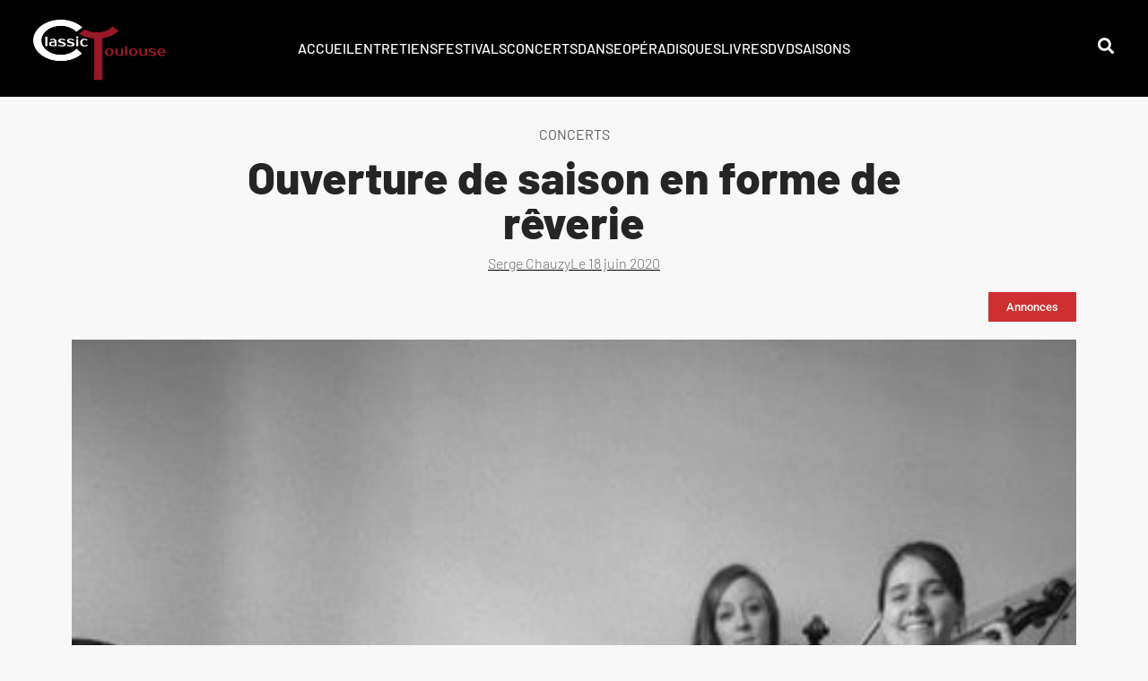

--- FILE ---
content_type: text/html; charset=UTF-8
request_url: https://classictoulouse.fr/concerts/ouverture-de-saison-en-forme-de-reverie/
body_size: 22615
content:
<!doctype html><html lang="fr-FR"><head><script data-no-optimize="1">var litespeed_docref=sessionStorage.getItem("litespeed_docref");litespeed_docref&&(Object.defineProperty(document,"referrer",{get:function(){return litespeed_docref}}),sessionStorage.removeItem("litespeed_docref"));</script> <meta charset="UTF-8"><meta name="viewport" content="width=device-width, initial-scale=1"><link rel="profile" href="https://gmpg.org/xfn/11"><meta name='robots' content='index, follow, max-image-preview:large, max-snippet:-1, max-video-preview:-1' /><title>Ouverture de saison en forme de rêverie</title><link rel="canonical" href="https://classictoulouse.fr/concerts/ouverture-de-saison-en-forme-de-reverie/" /><meta property="og:locale" content="fr_FR" /><meta property="og:type" content="article" /><meta property="og:title" content="Ouverture de saison en forme de rêverie" /><meta property="og:description" content="Concerts/     Les Clefs de Saint-Pierre / Rêverie Impressions - 6 octobre 2014" /><meta property="og:url" content="https://classictoulouse.fr/concerts/ouverture-de-saison-en-forme-de-reverie/" /><meta property="og:site_name" content="ClassicToulouse" /><meta property="article:published_time" content="2020-06-17T22:00:00+00:00" /><meta property="article:modified_time" content="2021-11-22T15:31:53+00:00" /><meta property="og:image" content="https://classictoulouse.fr/wp-content/uploads/2021/11/clefs-14-15_reverie.jpg" /><meta property="og:image:width" content="432" /><meta property="og:image:height" content="600" /><meta property="og:image:type" content="image/jpeg" /><meta name="author" content="Serge Chauzy" /><meta name="twitter:card" content="summary_large_image" /><meta name="twitter:label1" content="Écrit par" /><meta name="twitter:data1" content="Serge Chauzy" /><meta name="twitter:label2" content="Durée de lecture estimée" /><meta name="twitter:data2" content="2 minutes" /> <script type="application/ld+json" class="yoast-schema-graph">{"@context":"https://schema.org","@graph":[{"@type":"Article","@id":"https://classictoulouse.fr/concerts/ouverture-de-saison-en-forme-de-reverie/#article","isPartOf":{"@id":"https://classictoulouse.fr/concerts/ouverture-de-saison-en-forme-de-reverie/"},"author":{"name":"Serge Chauzy","@id":"https://classictoulouse.fr/#/schema/person/7e11e21b214f7e6d0250ba6427477f0c"},"headline":"Ouverture de saison en forme de rêverie","datePublished":"2020-06-17T22:00:00+00:00","dateModified":"2021-11-22T15:31:53+00:00","mainEntityOfPage":{"@id":"https://classictoulouse.fr/concerts/ouverture-de-saison-en-forme-de-reverie/"},"wordCount":472,"commentCount":0,"publisher":{"@id":"https://classictoulouse.fr/#organization"},"image":{"@id":"https://classictoulouse.fr/concerts/ouverture-de-saison-en-forme-de-reverie/#primaryimage"},"thumbnailUrl":"https://classictoulouse.fr/wp-content/uploads/2021/11/clefs-14-15_reverie.jpg","keywords":["Annonces"],"articleSection":["Concerts"],"inLanguage":"fr-FR","potentialAction":[{"@type":"CommentAction","name":"Comment","target":["https://classictoulouse.fr/concerts/ouverture-de-saison-en-forme-de-reverie/#respond"]}]},{"@type":"WebPage","@id":"https://classictoulouse.fr/concerts/ouverture-de-saison-en-forme-de-reverie/","url":"https://classictoulouse.fr/concerts/ouverture-de-saison-en-forme-de-reverie/","name":"Ouverture de saison en forme de rêverie","isPartOf":{"@id":"https://classictoulouse.fr/#website"},"primaryImageOfPage":{"@id":"https://classictoulouse.fr/concerts/ouverture-de-saison-en-forme-de-reverie/#primaryimage"},"image":{"@id":"https://classictoulouse.fr/concerts/ouverture-de-saison-en-forme-de-reverie/#primaryimage"},"thumbnailUrl":"https://classictoulouse.fr/wp-content/uploads/2021/11/clefs-14-15_reverie.jpg","datePublished":"2020-06-17T22:00:00+00:00","dateModified":"2021-11-22T15:31:53+00:00","breadcrumb":{"@id":"https://classictoulouse.fr/concerts/ouverture-de-saison-en-forme-de-reverie/#breadcrumb"},"inLanguage":"fr-FR","potentialAction":[{"@type":"ReadAction","target":["https://classictoulouse.fr/concerts/ouverture-de-saison-en-forme-de-reverie/"]}]},{"@type":"ImageObject","inLanguage":"fr-FR","@id":"https://classictoulouse.fr/concerts/ouverture-de-saison-en-forme-de-reverie/#primaryimage","url":"https://classictoulouse.fr/wp-content/uploads/2021/11/clefs-14-15_reverie.jpg","contentUrl":"https://classictoulouse.fr/wp-content/uploads/2021/11/clefs-14-15_reverie.jpg","width":432,"height":600},{"@type":"BreadcrumbList","@id":"https://classictoulouse.fr/concerts/ouverture-de-saison-en-forme-de-reverie/#breadcrumb","itemListElement":[{"@type":"ListItem","position":1,"name":"Accueil","item":"https://classictoulouse.fr/"},{"@type":"ListItem","position":2,"name":"Ouverture de saison en forme de rêverie"}]},{"@type":"WebSite","@id":"https://classictoulouse.fr/#website","url":"https://classictoulouse.fr/","name":"ClassicToulouse","description":"L&#039;actualité classique à Toulouse","publisher":{"@id":"https://classictoulouse.fr/#organization"},"potentialAction":[{"@type":"SearchAction","target":{"@type":"EntryPoint","urlTemplate":"https://classictoulouse.fr/?s={search_term_string}"},"query-input":{"@type":"PropertyValueSpecification","valueRequired":true,"valueName":"search_term_string"}}],"inLanguage":"fr-FR"},{"@type":"Organization","@id":"https://classictoulouse.fr/#organization","name":"ClassicToulouse","url":"https://classictoulouse.fr/","logo":{"@type":"ImageObject","inLanguage":"fr-FR","@id":"https://classictoulouse.fr/#/schema/logo/image/","url":"https://classictoulouse.fr/wp-content/uploads/2021/09/nouveau-logo-3.png","contentUrl":"https://classictoulouse.fr/wp-content/uploads/2021/09/nouveau-logo-3.png","width":1268,"height":600,"caption":"ClassicToulouse"},"image":{"@id":"https://classictoulouse.fr/#/schema/logo/image/"}},{"@type":"Person","@id":"https://classictoulouse.fr/#/schema/person/7e11e21b214f7e6d0250ba6427477f0c","name":"Serge Chauzy","image":{"@type":"ImageObject","inLanguage":"fr-FR","@id":"https://classictoulouse.fr/#/schema/person/image/","url":"https://classictoulouse.fr/wp-content/litespeed/avatar/50c9c390541cbd4c4d8a260f11471b62.jpg?ver=1768383973","contentUrl":"https://classictoulouse.fr/wp-content/litespeed/avatar/50c9c390541cbd4c4d8a260f11471b62.jpg?ver=1768383973","caption":"Serge Chauzy"},"url":"https://classictoulouse.fr/author/serge/"}]}</script> <link rel="alternate" type="application/rss+xml" title="ClassicToulouse &raquo; Flux" href="https://classictoulouse.fr/feed/" /><link rel="alternate" type="application/rss+xml" title="ClassicToulouse &raquo; Flux des commentaires" href="https://classictoulouse.fr/comments/feed/" /><link rel="alternate" type="application/rss+xml" title="ClassicToulouse &raquo; Ouverture de saison en forme de rêverie Flux des commentaires" href="https://classictoulouse.fr/concerts/ouverture-de-saison-en-forme-de-reverie/feed/" /><link rel="alternate" title="oEmbed (JSON)" type="application/json+oembed" href="https://classictoulouse.fr/wp-json/oembed/1.0/embed?url=https%3A%2F%2Fclassictoulouse.fr%2Fconcerts%2Fouverture-de-saison-en-forme-de-reverie%2F" /><link rel="alternate" title="oEmbed (XML)" type="text/xml+oembed" href="https://classictoulouse.fr/wp-json/oembed/1.0/embed?url=https%3A%2F%2Fclassictoulouse.fr%2Fconcerts%2Fouverture-de-saison-en-forme-de-reverie%2F&#038;format=xml" /><style id='wp-img-auto-sizes-contain-inline-css'>img:is([sizes=auto i],[sizes^="auto," i]){contain-intrinsic-size:3000px 1500px}
/*# sourceURL=wp-img-auto-sizes-contain-inline-css */</style><link data-optimized="2" rel="stylesheet" href="https://classictoulouse.fr/wp-content/litespeed/css/790e72d2c08e6f48ae92aaa2c11fcd69.css?ver=deac5" /><style id='global-styles-inline-css'>:root{--wp--preset--aspect-ratio--square: 1;--wp--preset--aspect-ratio--4-3: 4/3;--wp--preset--aspect-ratio--3-4: 3/4;--wp--preset--aspect-ratio--3-2: 3/2;--wp--preset--aspect-ratio--2-3: 2/3;--wp--preset--aspect-ratio--16-9: 16/9;--wp--preset--aspect-ratio--9-16: 9/16;--wp--preset--color--black: #000000;--wp--preset--color--cyan-bluish-gray: #abb8c3;--wp--preset--color--white: #ffffff;--wp--preset--color--pale-pink: #f78da7;--wp--preset--color--vivid-red: #cf2e2e;--wp--preset--color--luminous-vivid-orange: #ff6900;--wp--preset--color--luminous-vivid-amber: #fcb900;--wp--preset--color--light-green-cyan: #7bdcb5;--wp--preset--color--vivid-green-cyan: #00d084;--wp--preset--color--pale-cyan-blue: #8ed1fc;--wp--preset--color--vivid-cyan-blue: #0693e3;--wp--preset--color--vivid-purple: #9b51e0;--wp--preset--gradient--vivid-cyan-blue-to-vivid-purple: linear-gradient(135deg,rgb(6,147,227) 0%,rgb(155,81,224) 100%);--wp--preset--gradient--light-green-cyan-to-vivid-green-cyan: linear-gradient(135deg,rgb(122,220,180) 0%,rgb(0,208,130) 100%);--wp--preset--gradient--luminous-vivid-amber-to-luminous-vivid-orange: linear-gradient(135deg,rgb(252,185,0) 0%,rgb(255,105,0) 100%);--wp--preset--gradient--luminous-vivid-orange-to-vivid-red: linear-gradient(135deg,rgb(255,105,0) 0%,rgb(207,46,46) 100%);--wp--preset--gradient--very-light-gray-to-cyan-bluish-gray: linear-gradient(135deg,rgb(238,238,238) 0%,rgb(169,184,195) 100%);--wp--preset--gradient--cool-to-warm-spectrum: linear-gradient(135deg,rgb(74,234,220) 0%,rgb(151,120,209) 20%,rgb(207,42,186) 40%,rgb(238,44,130) 60%,rgb(251,105,98) 80%,rgb(254,248,76) 100%);--wp--preset--gradient--blush-light-purple: linear-gradient(135deg,rgb(255,206,236) 0%,rgb(152,150,240) 100%);--wp--preset--gradient--blush-bordeaux: linear-gradient(135deg,rgb(254,205,165) 0%,rgb(254,45,45) 50%,rgb(107,0,62) 100%);--wp--preset--gradient--luminous-dusk: linear-gradient(135deg,rgb(255,203,112) 0%,rgb(199,81,192) 50%,rgb(65,88,208) 100%);--wp--preset--gradient--pale-ocean: linear-gradient(135deg,rgb(255,245,203) 0%,rgb(182,227,212) 50%,rgb(51,167,181) 100%);--wp--preset--gradient--electric-grass: linear-gradient(135deg,rgb(202,248,128) 0%,rgb(113,206,126) 100%);--wp--preset--gradient--midnight: linear-gradient(135deg,rgb(2,3,129) 0%,rgb(40,116,252) 100%);--wp--preset--font-size--small: 13px;--wp--preset--font-size--medium: 20px;--wp--preset--font-size--large: 36px;--wp--preset--font-size--x-large: 42px;--wp--preset--spacing--20: 0.44rem;--wp--preset--spacing--30: 0.67rem;--wp--preset--spacing--40: 1rem;--wp--preset--spacing--50: 1.5rem;--wp--preset--spacing--60: 2.25rem;--wp--preset--spacing--70: 3.38rem;--wp--preset--spacing--80: 5.06rem;--wp--preset--shadow--natural: 6px 6px 9px rgba(0, 0, 0, 0.2);--wp--preset--shadow--deep: 12px 12px 50px rgba(0, 0, 0, 0.4);--wp--preset--shadow--sharp: 6px 6px 0px rgba(0, 0, 0, 0.2);--wp--preset--shadow--outlined: 6px 6px 0px -3px rgb(255, 255, 255), 6px 6px rgb(0, 0, 0);--wp--preset--shadow--crisp: 6px 6px 0px rgb(0, 0, 0);}:root { --wp--style--global--content-size: 800px;--wp--style--global--wide-size: 1200px; }:where(body) { margin: 0; }.wp-site-blocks > .alignleft { float: left; margin-right: 2em; }.wp-site-blocks > .alignright { float: right; margin-left: 2em; }.wp-site-blocks > .aligncenter { justify-content: center; margin-left: auto; margin-right: auto; }:where(.wp-site-blocks) > * { margin-block-start: 24px; margin-block-end: 0; }:where(.wp-site-blocks) > :first-child { margin-block-start: 0; }:where(.wp-site-blocks) > :last-child { margin-block-end: 0; }:root { --wp--style--block-gap: 24px; }:root :where(.is-layout-flow) > :first-child{margin-block-start: 0;}:root :where(.is-layout-flow) > :last-child{margin-block-end: 0;}:root :where(.is-layout-flow) > *{margin-block-start: 24px;margin-block-end: 0;}:root :where(.is-layout-constrained) > :first-child{margin-block-start: 0;}:root :where(.is-layout-constrained) > :last-child{margin-block-end: 0;}:root :where(.is-layout-constrained) > *{margin-block-start: 24px;margin-block-end: 0;}:root :where(.is-layout-flex){gap: 24px;}:root :where(.is-layout-grid){gap: 24px;}.is-layout-flow > .alignleft{float: left;margin-inline-start: 0;margin-inline-end: 2em;}.is-layout-flow > .alignright{float: right;margin-inline-start: 2em;margin-inline-end: 0;}.is-layout-flow > .aligncenter{margin-left: auto !important;margin-right: auto !important;}.is-layout-constrained > .alignleft{float: left;margin-inline-start: 0;margin-inline-end: 2em;}.is-layout-constrained > .alignright{float: right;margin-inline-start: 2em;margin-inline-end: 0;}.is-layout-constrained > .aligncenter{margin-left: auto !important;margin-right: auto !important;}.is-layout-constrained > :where(:not(.alignleft):not(.alignright):not(.alignfull)){max-width: var(--wp--style--global--content-size);margin-left: auto !important;margin-right: auto !important;}.is-layout-constrained > .alignwide{max-width: var(--wp--style--global--wide-size);}body .is-layout-flex{display: flex;}.is-layout-flex{flex-wrap: wrap;align-items: center;}.is-layout-flex > :is(*, div){margin: 0;}body .is-layout-grid{display: grid;}.is-layout-grid > :is(*, div){margin: 0;}body{padding-top: 0px;padding-right: 0px;padding-bottom: 0px;padding-left: 0px;}a:where(:not(.wp-element-button)){text-decoration: underline;}:root :where(.wp-element-button, .wp-block-button__link){background-color: #32373c;border-width: 0;color: #fff;font-family: inherit;font-size: inherit;font-style: inherit;font-weight: inherit;letter-spacing: inherit;line-height: inherit;padding-top: calc(0.667em + 2px);padding-right: calc(1.333em + 2px);padding-bottom: calc(0.667em + 2px);padding-left: calc(1.333em + 2px);text-decoration: none;text-transform: inherit;}.has-black-color{color: var(--wp--preset--color--black) !important;}.has-cyan-bluish-gray-color{color: var(--wp--preset--color--cyan-bluish-gray) !important;}.has-white-color{color: var(--wp--preset--color--white) !important;}.has-pale-pink-color{color: var(--wp--preset--color--pale-pink) !important;}.has-vivid-red-color{color: var(--wp--preset--color--vivid-red) !important;}.has-luminous-vivid-orange-color{color: var(--wp--preset--color--luminous-vivid-orange) !important;}.has-luminous-vivid-amber-color{color: var(--wp--preset--color--luminous-vivid-amber) !important;}.has-light-green-cyan-color{color: var(--wp--preset--color--light-green-cyan) !important;}.has-vivid-green-cyan-color{color: var(--wp--preset--color--vivid-green-cyan) !important;}.has-pale-cyan-blue-color{color: var(--wp--preset--color--pale-cyan-blue) !important;}.has-vivid-cyan-blue-color{color: var(--wp--preset--color--vivid-cyan-blue) !important;}.has-vivid-purple-color{color: var(--wp--preset--color--vivid-purple) !important;}.has-black-background-color{background-color: var(--wp--preset--color--black) !important;}.has-cyan-bluish-gray-background-color{background-color: var(--wp--preset--color--cyan-bluish-gray) !important;}.has-white-background-color{background-color: var(--wp--preset--color--white) !important;}.has-pale-pink-background-color{background-color: var(--wp--preset--color--pale-pink) !important;}.has-vivid-red-background-color{background-color: var(--wp--preset--color--vivid-red) !important;}.has-luminous-vivid-orange-background-color{background-color: var(--wp--preset--color--luminous-vivid-orange) !important;}.has-luminous-vivid-amber-background-color{background-color: var(--wp--preset--color--luminous-vivid-amber) !important;}.has-light-green-cyan-background-color{background-color: var(--wp--preset--color--light-green-cyan) !important;}.has-vivid-green-cyan-background-color{background-color: var(--wp--preset--color--vivid-green-cyan) !important;}.has-pale-cyan-blue-background-color{background-color: var(--wp--preset--color--pale-cyan-blue) !important;}.has-vivid-cyan-blue-background-color{background-color: var(--wp--preset--color--vivid-cyan-blue) !important;}.has-vivid-purple-background-color{background-color: var(--wp--preset--color--vivid-purple) !important;}.has-black-border-color{border-color: var(--wp--preset--color--black) !important;}.has-cyan-bluish-gray-border-color{border-color: var(--wp--preset--color--cyan-bluish-gray) !important;}.has-white-border-color{border-color: var(--wp--preset--color--white) !important;}.has-pale-pink-border-color{border-color: var(--wp--preset--color--pale-pink) !important;}.has-vivid-red-border-color{border-color: var(--wp--preset--color--vivid-red) !important;}.has-luminous-vivid-orange-border-color{border-color: var(--wp--preset--color--luminous-vivid-orange) !important;}.has-luminous-vivid-amber-border-color{border-color: var(--wp--preset--color--luminous-vivid-amber) !important;}.has-light-green-cyan-border-color{border-color: var(--wp--preset--color--light-green-cyan) !important;}.has-vivid-green-cyan-border-color{border-color: var(--wp--preset--color--vivid-green-cyan) !important;}.has-pale-cyan-blue-border-color{border-color: var(--wp--preset--color--pale-cyan-blue) !important;}.has-vivid-cyan-blue-border-color{border-color: var(--wp--preset--color--vivid-cyan-blue) !important;}.has-vivid-purple-border-color{border-color: var(--wp--preset--color--vivid-purple) !important;}.has-vivid-cyan-blue-to-vivid-purple-gradient-background{background: var(--wp--preset--gradient--vivid-cyan-blue-to-vivid-purple) !important;}.has-light-green-cyan-to-vivid-green-cyan-gradient-background{background: var(--wp--preset--gradient--light-green-cyan-to-vivid-green-cyan) !important;}.has-luminous-vivid-amber-to-luminous-vivid-orange-gradient-background{background: var(--wp--preset--gradient--luminous-vivid-amber-to-luminous-vivid-orange) !important;}.has-luminous-vivid-orange-to-vivid-red-gradient-background{background: var(--wp--preset--gradient--luminous-vivid-orange-to-vivid-red) !important;}.has-very-light-gray-to-cyan-bluish-gray-gradient-background{background: var(--wp--preset--gradient--very-light-gray-to-cyan-bluish-gray) !important;}.has-cool-to-warm-spectrum-gradient-background{background: var(--wp--preset--gradient--cool-to-warm-spectrum) !important;}.has-blush-light-purple-gradient-background{background: var(--wp--preset--gradient--blush-light-purple) !important;}.has-blush-bordeaux-gradient-background{background: var(--wp--preset--gradient--blush-bordeaux) !important;}.has-luminous-dusk-gradient-background{background: var(--wp--preset--gradient--luminous-dusk) !important;}.has-pale-ocean-gradient-background{background: var(--wp--preset--gradient--pale-ocean) !important;}.has-electric-grass-gradient-background{background: var(--wp--preset--gradient--electric-grass) !important;}.has-midnight-gradient-background{background: var(--wp--preset--gradient--midnight) !important;}.has-small-font-size{font-size: var(--wp--preset--font-size--small) !important;}.has-medium-font-size{font-size: var(--wp--preset--font-size--medium) !important;}.has-large-font-size{font-size: var(--wp--preset--font-size--large) !important;}.has-x-large-font-size{font-size: var(--wp--preset--font-size--x-large) !important;}
/*# sourceURL=global-styles-inline-css */</style> <script type="litespeed/javascript" data-src="https://classictoulouse.fr/wp-includes/js/jquery/jquery.min.js" id="jquery-core-js"></script> <script id="ecs_ajax_load-js-extra" type="litespeed/javascript">var ecs_ajax_params={"ajaxurl":"https://classictoulouse.fr/wp-admin/admin-ajax.php","posts":"{\"page\":0,\"name\":\"ouverture-de-saison-en-forme-de-reverie\",\"category_name\":\"concerts\",\"error\":\"\",\"m\":\"\",\"p\":0,\"post_parent\":\"\",\"subpost\":\"\",\"subpost_id\":\"\",\"attachment\":\"\",\"attachment_id\":0,\"pagename\":\"\",\"page_id\":0,\"second\":\"\",\"minute\":\"\",\"hour\":\"\",\"day\":0,\"monthnum\":0,\"year\":0,\"w\":0,\"tag\":\"\",\"cat\":\"\",\"tag_id\":\"\",\"author\":\"\",\"author_name\":\"\",\"feed\":\"\",\"tb\":\"\",\"paged\":0,\"meta_key\":\"\",\"meta_value\":\"\",\"preview\":\"\",\"s\":\"\",\"sentence\":\"\",\"title\":\"\",\"fields\":\"all\",\"menu_order\":\"\",\"embed\":\"\",\"category__in\":[],\"category__not_in\":[],\"category__and\":[],\"post__in\":[],\"post__not_in\":[],\"post_name__in\":[],\"tag__in\":[],\"tag__not_in\":[],\"tag__and\":[],\"tag_slug__in\":[],\"tag_slug__and\":[],\"post_parent__in\":[],\"post_parent__not_in\":[],\"author__in\":[],\"author__not_in\":[],\"search_columns\":[],\"ignore_sticky_posts\":false,\"suppress_filters\":false,\"cache_results\":true,\"update_post_term_cache\":true,\"update_menu_item_cache\":false,\"lazy_load_term_meta\":true,\"update_post_meta_cache\":true,\"post_type\":\"\",\"posts_per_page\":24,\"nopaging\":false,\"comments_per_page\":\"50\",\"no_found_rows\":false,\"order\":\"DESC\"}"}</script> <link rel="https://api.w.org/" href="https://classictoulouse.fr/wp-json/" /><link rel="alternate" title="JSON" type="application/json" href="https://classictoulouse.fr/wp-json/wp/v2/posts/8798" /><link rel="EditURI" type="application/rsd+xml" title="RSD" href="https://classictoulouse.fr/xmlrpc.php?rsd" /><meta name="generator" content="WordPress 6.9" /><link rel='shortlink' href='https://classictoulouse.fr/?p=8798' /><style>.cmplz-hidden {
					display: none !important;
				}</style><meta name="description" content="Concerts/
Les Clefs de Saint-Pierre / Rêverie Impressions - 6 octobre 2014"><meta name="generator" content="Elementor 3.33.0; features: additional_custom_breakpoints; settings: css_print_method-external, google_font-enabled, font_display-auto"><style>.e-con.e-parent:nth-of-type(n+4):not(.e-lazyloaded):not(.e-no-lazyload),
				.e-con.e-parent:nth-of-type(n+4):not(.e-lazyloaded):not(.e-no-lazyload) * {
					background-image: none !important;
				}
				@media screen and (max-height: 1024px) {
					.e-con.e-parent:nth-of-type(n+3):not(.e-lazyloaded):not(.e-no-lazyload),
					.e-con.e-parent:nth-of-type(n+3):not(.e-lazyloaded):not(.e-no-lazyload) * {
						background-image: none !important;
					}
				}
				@media screen and (max-height: 640px) {
					.e-con.e-parent:nth-of-type(n+2):not(.e-lazyloaded):not(.e-no-lazyload),
					.e-con.e-parent:nth-of-type(n+2):not(.e-lazyloaded):not(.e-no-lazyload) * {
						background-image: none !important;
					}
				}</style><link rel="icon" href="https://classictoulouse.fr/wp-content/uploads/2021/09/cropped-favicon-32x32.png" sizes="32x32" /><link rel="icon" href="https://classictoulouse.fr/wp-content/uploads/2021/09/cropped-favicon-192x192.png" sizes="192x192" /><link rel="apple-touch-icon" href="https://classictoulouse.fr/wp-content/uploads/2021/09/cropped-favicon-180x180.png" /><meta name="msapplication-TileImage" content="https://classictoulouse.fr/wp-content/uploads/2021/09/cropped-favicon-270x270.png" /></head><body data-cmplz=1 class="wp-singular post-template-default single single-post postid-8798 single-format-standard wp-custom-logo wp-embed-responsive wp-theme-hello-elementor hello-elementor-default elementor-default elementor-kit-5 elementor-page-287"><a class="skip-link screen-reader-text" href="#content">Aller au contenu</a><header data-elementor-type="header" data-elementor-id="377" class="elementor elementor-377 elementor-location-header" data-elementor-post-type="elementor_library"><section class="elementor-section elementor-top-section elementor-element elementor-element-4382e90 elementor-section-full_width elementor-section-height-default elementor-section-height-default" data-id="4382e90" data-element_type="section" data-settings="{&quot;background_background&quot;:&quot;classic&quot;,&quot;sticky&quot;:&quot;top&quot;,&quot;sticky_effects_offset&quot;:100,&quot;sticky_on&quot;:[&quot;desktop&quot;,&quot;tablet&quot;,&quot;mobile&quot;],&quot;sticky_offset&quot;:0,&quot;sticky_anchor_link_offset&quot;:0}"><div class="elementor-container elementor-column-gap-default"><div class="elementor-column elementor-col-33 elementor-top-column elementor-element elementor-element-bd1f9dc" data-id="bd1f9dc" data-element_type="column"><div class="elementor-widget-wrap elementor-element-populated"><div class="elementor-element elementor-element-ed8de2a l-logo elementor-widget elementor-widget-image" data-id="ed8de2a" data-element_type="widget" data-widget_type="image.default"><div class="elementor-widget-container">
<a href="/">
<img data-lazyloaded="1" src="[data-uri]" fetchpriority="high" width="1268" height="600" data-src="https://classictoulouse.fr/wp-content/uploads/2021/09/nouveau-logo-1.png" class="attachment-full size-full wp-image-562" alt="" data-srcset="https://classictoulouse.fr/wp-content/uploads/2021/09/nouveau-logo-1.png 1268w, https://classictoulouse.fr/wp-content/uploads/2021/09/nouveau-logo-1-300x142.png 300w, https://classictoulouse.fr/wp-content/uploads/2021/09/nouveau-logo-1-1024x485.png 1024w, https://classictoulouse.fr/wp-content/uploads/2021/09/nouveau-logo-1-768x363.png 768w" data-sizes="(max-width: 1268px) 100vw, 1268px" />								</a></div></div></div></div><div class="elementor-column elementor-col-33 elementor-top-column elementor-element elementor-element-4aa6bc9" data-id="4aa6bc9" data-element_type="column"><div class="elementor-widget-wrap elementor-element-populated"><div class="elementor-element elementor-element-20554e9 elementor-icon-list--layout-inline elementor-align-center elementor-hidden-tablet elementor-hidden-mobile elementor-list-item-link-full_width elementor-widget elementor-widget-icon-list" data-id="20554e9" data-element_type="widget" data-widget_type="icon-list.default"><div class="elementor-widget-container"><ul class="elementor-icon-list-items elementor-inline-items"><li class="elementor-icon-list-item elementor-inline-item">
<a href="/"><span class="elementor-icon-list-text">ACCUEIL</span>
</a></li><li class="elementor-icon-list-item elementor-inline-item">
<a href="/category/entretiens/"><span class="elementor-icon-list-text">Entretiens</span>
</a></li><li class="elementor-icon-list-item elementor-inline-item">
<a href="/category/festivals/"><span class="elementor-icon-list-text">Festivals</span>
</a></li><li class="elementor-icon-list-item elementor-inline-item">
<a href="/category/concerts/"><span class="elementor-icon-list-text">Concerts</span>
</a></li><li class="elementor-icon-list-item elementor-inline-item">
<a href="/category/danse/"><span class="elementor-icon-list-text">Danse</span>
</a></li><li class="elementor-icon-list-item elementor-inline-item">
<a href="/category/opera/"><span class="elementor-icon-list-text">Opéra</span>
</a></li><li class="elementor-icon-list-item elementor-inline-item">
<a href="/category/disques/"><span class="elementor-icon-list-text">Disques</span>
</a></li><li class="elementor-icon-list-item elementor-inline-item">
<a href="/category/livres/"><span class="elementor-icon-list-text">Livres</span>
</a></li><li class="elementor-icon-list-item elementor-inline-item">
<a href="/category/dvd/"><span class="elementor-icon-list-text">DVD</span>
</a></li><li class="elementor-icon-list-item elementor-inline-item">
<a href="/category/saisons/"><span class="elementor-icon-list-text">SAISONS</span>
</a></li></ul></div></div><section class="elementor-section elementor-inner-section elementor-element elementor-element-e47eb3c elementor-hidden-desktop elementor-section-boxed elementor-section-height-default elementor-section-height-default" data-id="e47eb3c" data-element_type="section"><div class="elementor-container elementor-column-gap-default"><div class="elementor-column elementor-col-50 elementor-inner-column elementor-element elementor-element-ec14e91" data-id="ec14e91" data-element_type="column"><div class="elementor-widget-wrap elementor-element-populated"><div class="elementor-element elementor-element-2631b88 elementor-hidden-desktop elementor-view-default elementor-widget elementor-widget-icon" data-id="2631b88" data-element_type="widget" data-widget_type="icon.default"><div class="elementor-widget-container"><div class="elementor-icon-wrapper">
<a class="elementor-icon" href="#elementor-action%3Aaction%3Dpopup%3Aopen%26settings%3DeyJpZCI6IjEwOTgzIiwidG9nZ2xlIjpmYWxzZX0%3D">
<i aria-hidden="true" class="fas fa-search"></i>			</a></div></div></div></div></div><div class="elementor-column elementor-col-50 elementor-inner-column elementor-element elementor-element-aa03dc8" data-id="aa03dc8" data-element_type="column"><div class="elementor-widget-wrap elementor-element-populated"><div class="elementor-element elementor-element-cb44de4 elementor-hidden-desktop elementor-view-default elementor-widget elementor-widget-icon" data-id="cb44de4" data-element_type="widget" data-widget_type="icon.default"><div class="elementor-widget-container"><div class="elementor-icon-wrapper">
<a class="elementor-icon" href="#elementor-action%3Aaction%3Dpopup%3Aopen%26settings%3DeyJpZCI6IjQ2NCIsInRvZ2dsZSI6ZmFsc2V9">
<i aria-hidden="true" class="fas fa-ellipsis-v"></i>			</a></div></div></div></div></div></div></section></div></div><div class="elementor-column elementor-col-33 elementor-top-column elementor-element elementor-element-5e38fc2 elementor-hidden-tablet elementor-hidden-mobile" data-id="5e38fc2" data-element_type="column"><div class="elementor-widget-wrap elementor-element-populated"><div class="elementor-element elementor-element-28daa4d elementor-view-default elementor-widget elementor-widget-icon" data-id="28daa4d" data-element_type="widget" data-widget_type="icon.default"><div class="elementor-widget-container"><div class="elementor-icon-wrapper">
<a class="elementor-icon" href="#elementor-action%3Aaction%3Dpopup%3Aopen%26settings%3DeyJpZCI6IjEwOTgzIiwidG9nZ2xlIjpmYWxzZX0%3D">
<i aria-hidden="true" class="fas fa-search"></i>			</a></div></div></div></div></div></div></section></header><div data-elementor-type="single-post" data-elementor-id="287" class="elementor elementor-287 elementor-location-single post-8798 post type-post status-publish format-standard has-post-thumbnail hentry category-concerts tag-annonces" data-elementor-post-type="elementor_library"><section class="elementor-section elementor-top-section elementor-element elementor-element-268805a elementor-section-boxed elementor-section-height-default elementor-section-height-default" data-id="268805a" data-element_type="section"><div class="elementor-container elementor-column-gap-default"><div class="elementor-column elementor-col-100 elementor-top-column elementor-element elementor-element-43d37d9" data-id="43d37d9" data-element_type="column"><div class="elementor-widget-wrap elementor-element-populated"><div class="elementor-element elementor-element-3f9c02a elementor-widget elementor-widget-text-editor" data-id="3f9c02a" data-element_type="widget" data-widget_type="text-editor.default"><div class="elementor-widget-container">
<span>Concerts</span></div></div><div class="elementor-element elementor-element-4bc0734 elementor-widget elementor-widget-heading" data-id="4bc0734" data-element_type="widget" data-widget_type="heading.default"><div class="elementor-widget-container"><h1 class="elementor-heading-title elementor-size-default">Ouverture de saison en forme de rêverie</h1></div></div><div class="elementor-element elementor-element-813bf32 elementor-align-center elementor-widget elementor-widget-post-info" data-id="813bf32" data-element_type="widget" data-widget_type="post-info.default"><div class="elementor-widget-container"><ul class="elementor-inline-items elementor-icon-list-items elementor-post-info"><li class="elementor-icon-list-item elementor-repeater-item-09a2db6 elementor-inline-item" itemprop="author">
<a href="https://classictoulouse.fr/author/serge/">
<span class="elementor-icon-list-text elementor-post-info__item elementor-post-info__item--type-author">
Serge Chauzy					</span>
</a></li><li class="elementor-icon-list-item elementor-repeater-item-bba2bd7 elementor-inline-item" itemprop="datePublished">
<a href="https://classictoulouse.fr/2020/06/18/">
<span class="elementor-icon-list-text elementor-post-info__item elementor-post-info__item--type-date">
<span class="elementor-post-info__item-prefix">Le</span>
<time>18 juin 2020</time>					</span>
</a></li></ul></div></div></div></div></div></section><section class="elementor-section elementor-top-section elementor-element elementor-element-6cc1b6a elementor-section-boxed elementor-section-height-default elementor-section-height-default" data-id="6cc1b6a" data-element_type="section"><div class="elementor-container elementor-column-gap-default"><div class="elementor-column elementor-col-100 elementor-top-column elementor-element elementor-element-6ed623f" data-id="6ed623f" data-element_type="column"><div class="elementor-widget-wrap elementor-element-populated"><div class="elementor-element elementor-element-4da62fa elementor-align-right elementor-widget elementor-widget-button" data-id="4da62fa" data-element_type="widget" data-widget_type="button.default"><div class="elementor-widget-container"><div class="elementor-button-wrapper">
<a class="elementor-button elementor-size-xs" role="button">
<span class="elementor-button-content-wrapper">
<span class="elementor-button-text"><span>Annonces</span></span>
</span>
</a></div></div></div><div class="elementor-element elementor-element-b01a9e0 elementor-widget elementor-widget-image" data-id="b01a9e0" data-element_type="widget" data-widget_type="image.default"><div class="elementor-widget-container"><figure class="wp-caption">
<img data-lazyloaded="1" src="[data-uri]" width="432" height="600" data-src="https://classictoulouse.fr/wp-content/uploads/2021/11/clefs-14-15_reverie.jpg" class="attachment-large size-large wp-image-7633" alt="" data-srcset="https://classictoulouse.fr/wp-content/uploads/2021/11/clefs-14-15_reverie.jpg 432w, https://classictoulouse.fr/wp-content/uploads/2021/11/clefs-14-15_reverie-216x300.jpg 216w" data-sizes="(max-width: 432px) 100vw, 432px" /><figcaption class="widget-image-caption wp-caption-text"></figcaption></figure></div></div><div class="elementor-element elementor-element-c46badc elementor-widget elementor-widget-theme-post-content" data-id="c46badc" data-element_type="widget" data-widget_type="theme-post-content.default"><div class="elementor-widget-container"><p>La saison des Clefs de Saint-Pierre s’ouvre ce lundi 6 octobre. La quinzième déjà ! Une fois de plus, le panorama toulousain s’enrichit de cette saison de musique de chambre des membres de l’Orchestre National du Capitole. Lors de ces soirées conviviales, artistes et public se retrouvent comme pour une réunion amicale au cours de laquelle l’échange est au cœur de l’événement. Redisons-le ici, la qualité musicale de ces concerts procède d’une complicité totale qui s’établit entre les musiciens d’une part, et entre les musiciens et le public, d’autre part, devenus au cours des semaines familiers et partenaires.</p><p>  Les musiciennes réunies le</p><p>  6 octobre 2014 pour ce premier concert de la saison</p><p>  Certes, les artistes issus de la formation symphonique toulousaine et impliqués dans cette démarche possèdent d’indéniables qualités individuelles. Mais leur réunion et le plaisir évident qu’ils prennent à se lancer des défis apportent ce supplément d’âme sans lequel la musique resterait à la surface des choses.</p><p>  La soirée d’ouverture se consacre à des partitions qui ont marqué le tournant de la Belle époque en France. Le plaisir hédoniste de cette littérature imprégnée de charme et d’impressionnisme est à l’affiche. Debussy, Fauré, Ravel, Roussel incarnent ce renouveau de la musique française qui parle aux sens autant qu’au cœur et à l’esprit.</p><p>  Afin de faire vivre ce répertoire sensible et évocateur, pas moins de sept musiciennes (mais oui seules les femmes de l’orchestre auront, pour une fois, droit de cité !) réunissent leurs talents.</p><p>  La flûtiste Sandrine Tilly, la clarinettiste Laurence Perry, les violonistes Chiu-Yan Ying et Audrey Loupy, l’altiste Audrey Leclerc, la violoncelliste Elise Robineau et la harpiste Gaëlle Thouvenin abordent cette musique dans des versions originales ou transcrites.</p><p> Le Prélude à l’Après-midi d’un faune, inspiré à Claude Debussy par le poème de Stéphane Mallarmé, et qui constitue peut-être le manifeste original du répertoire impressionniste, sera joué, ainsi que la Rhapsodie pour clarinette du même compositeur. Figure également au programme la musique de scène de Gabriel Fauré pour la pièce Pelléas et Mélisande de Maurice Maeterlinck, cette œuvre théâtrale emblématique qui inspira à Debussy son unique opéra. Maurice Ravel sera présent par son Introduction et Allegro, inhabituel septuor composé pour harpe, flûte, clarinette et quatuor à cordes, réuni autour de la nouvelle harpe chromatique Erard inventée en 1907. Enfin, le Trio pour flûte, alto et violoncelle du marin-compositeur Albert Roussel, délicieux divertissement de forme classique composé en quinze jours, complètera ce programme riche et passionnant.</p><p> Le rendez-vous est pris.</p></div></div><section class="elementor-section elementor-inner-section elementor-element elementor-element-0a23a16 elementor-section-boxed elementor-section-height-default elementor-section-height-default" data-id="0a23a16" data-element_type="section"><div class="elementor-container elementor-column-gap-default"><div class="elementor-column elementor-col-100 elementor-inner-column elementor-element elementor-element-6bd0737" data-id="6bd0737" data-element_type="column"><div class="elementor-widget-wrap elementor-element-populated"><div class="elementor-element elementor-element-33b9fdb elementor-widget elementor-widget-text-editor" data-id="33b9fdb" data-element_type="widget" data-widget_type="text-editor.default"><div class="elementor-widget-container"><p>Partager</p></div></div><div class="elementor-element elementor-element-1266848 elementor-share-buttons--view-icon elementor-share-buttons--skin-minimal elementor-share-buttons--shape-circle elementor-share-buttons--color-custom elementor-grid-0 elementor-widget elementor-widget-share-buttons" data-id="1266848" data-element_type="widget" data-widget_type="share-buttons.default"><div class="elementor-widget-container"><div class="elementor-grid" role="list"><div class="elementor-grid-item" role="listitem"><div class="elementor-share-btn elementor-share-btn_facebook" role="button" tabindex="0" aria-label="Partager sur facebook">
<span class="elementor-share-btn__icon">
<i class="fab fa-facebook" aria-hidden="true"></i>							</span></div></div><div class="elementor-grid-item" role="listitem"><div class="elementor-share-btn elementor-share-btn_twitter" role="button" tabindex="0" aria-label="Partager sur twitter">
<span class="elementor-share-btn__icon">
<i class="fab fa-twitter" aria-hidden="true"></i>							</span></div></div><div class="elementor-grid-item" role="listitem"><div class="elementor-share-btn elementor-share-btn_linkedin" role="button" tabindex="0" aria-label="Partager sur linkedin">
<span class="elementor-share-btn__icon">
<i class="fab fa-linkedin" aria-hidden="true"></i>							</span></div></div><div class="elementor-grid-item" role="listitem"><div class="elementor-share-btn elementor-share-btn_whatsapp" role="button" tabindex="0" aria-label="Partager sur whatsapp">
<span class="elementor-share-btn__icon">
<i class="fab fa-whatsapp" aria-hidden="true"></i>							</span></div></div><div class="elementor-grid-item" role="listitem"><div class="elementor-share-btn elementor-share-btn_email" role="button" tabindex="0" aria-label="Partager sur email">
<span class="elementor-share-btn__icon">
<i class="fas fa-envelope" aria-hidden="true"></i>							</span></div></div></div></div></div></div></div></div></section></div></div></div></section><section class="elementor-section elementor-top-section elementor-element elementor-element-e6385bb elementor-section-boxed elementor-section-height-default elementor-section-height-default" data-id="e6385bb" data-element_type="section" data-settings="{&quot;background_background&quot;:&quot;classic&quot;}"><div class="elementor-container elementor-column-gap-default"><div class="elementor-column elementor-col-100 elementor-top-column elementor-element elementor-element-f5db521" data-id="f5db521" data-element_type="column"><div class="elementor-widget-wrap elementor-element-populated"><div class="elementor-element elementor-element-f7f2ac0 elementor-grid-2 elementor-posts--thumbnail-top elementor-grid-tablet-2 elementor-grid-mobile-1 elementor-widget elementor-widget-posts" data-id="f7f2ac0" data-element_type="widget" data-settings="{&quot;custom_columns&quot;:&quot;2&quot;,&quot;custom_columns_tablet&quot;:&quot;2&quot;,&quot;custom_columns_mobile&quot;:&quot;1&quot;,&quot;custom_row_gap&quot;:{&quot;unit&quot;:&quot;px&quot;,&quot;size&quot;:35,&quot;sizes&quot;:[]},&quot;custom_row_gap_tablet&quot;:{&quot;unit&quot;:&quot;px&quot;,&quot;size&quot;:&quot;&quot;,&quot;sizes&quot;:[]},&quot;custom_row_gap_mobile&quot;:{&quot;unit&quot;:&quot;px&quot;,&quot;size&quot;:&quot;&quot;,&quot;sizes&quot;:[]}}" data-widget_type="posts.custom"><div class="elementor-widget-container"><div class="ecs-posts elementor-posts-container elementor-posts   elementor-grid elementor-posts--skin-custom" data-settings="{&quot;current_page&quot;:1,&quot;max_num_pages&quot;:&quot;5&quot;,&quot;load_method&quot;:&quot;&quot;,&quot;widget_id&quot;:&quot;f7f2ac0&quot;,&quot;post_id&quot;:8798,&quot;theme_id&quot;:287,&quot;change_url&quot;:false,&quot;reinit_js&quot;:false}"><article id="post-18764" class="elementor-post elementor-grid-item ecs-post-loop post-18764 post type-post status-publish format-standard has-post-thumbnail hentry category-entretiens category-opera"><style id="elementor-post-dynamic-262">.elementor-262 .elementor-element.elementor-element-684a0ea:not(.elementor-motion-effects-element-type-background), .elementor-262 .elementor-element.elementor-element-684a0ea > .elementor-motion-effects-container > .elementor-motion-effects-layer{background-image:url("https://classictoulouse.fr/wp-content/uploads/2024/09/christophe-24-scaled.jpg");}</style><div data-elementor-type="loop" data-elementor-id="262" class="elementor elementor-262 elementor-location-single post-18764 post type-post status-publish format-standard has-post-thumbnail hentry category-entretiens category-opera" data-elementor-post-type="elementor_library"><section class="elementor-section elementor-top-section elementor-element elementor-element-2d5f3711 elementor-section-boxed elementor-section-height-default elementor-section-height-default" data-id="2d5f3711" data-element_type="section"><div class="elementor-container elementor-column-gap-default"><div class="elementor-column elementor-col-100 elementor-top-column elementor-element elementor-element-653639a" data-id="653639a" data-element_type="column"><div class="elementor-widget-wrap elementor-element-populated"><style>#post-18764 .elementor-262 .elementor-element.elementor-element-684a0ea:not(.elementor-motion-effects-element-type-background), #post-18764 .elementor-262 .elementor-element.elementor-element-684a0ea > .elementor-motion-effects-container > .elementor-motion-effects-layer{background-image: url("https://classictoulouse.fr/wp-content/uploads/2024/09/christophe-24-scaled.jpg");}</style><section class="elementor-section elementor-inner-section elementor-element elementor-element-684a0ea elementor-section-height-min-height elementor-section-boxed elementor-section-height-default" data-id="684a0ea" data-element_type="section" data-settings="{&quot;background_background&quot;:&quot;classic&quot;}"><div class="elementor-container elementor-column-gap-default"><div class="elementor-column elementor-col-100 elementor-inner-column elementor-element elementor-element-e832456" data-id="e832456" data-element_type="column"><div class="elementor-widget-wrap"></div></div></div></section><section class="elementor-section elementor-inner-section elementor-element elementor-element-dd005e5 elementor-section-boxed elementor-section-height-default elementor-section-height-default" data-id="dd005e5" data-element_type="section"><div class="elementor-container elementor-column-gap-default"><div class="elementor-column elementor-col-100 elementor-inner-column elementor-element elementor-element-2711d2f" data-id="2711d2f" data-element_type="column"><div class="elementor-widget-wrap elementor-element-populated"><div class="elementor-element elementor-element-4fabf59 elementor-widget elementor-widget-text-editor" data-id="4fabf59" data-element_type="widget" data-widget_type="text-editor.default"><div class="elementor-widget-container">
Christophe Ghristi inscrit La Passagère au répertoire du Capitole</div></div><div class="elementor-element elementor-element-27ec7e5 elementor-widget elementor-widget-text-editor" data-id="27ec7e5" data-element_type="widget" data-widget_type="text-editor.default"><div class="elementor-widget-container">
« Il y a dans cette partition quelque chose d&rsquo;une grande musique de film »</div></div><div class="elementor-element elementor-element-92de1dd elementor-widget elementor-widget-button" data-id="92de1dd" data-element_type="widget" data-widget_type="button.default"><div class="elementor-widget-container"><div class="elementor-button-wrapper">
<a class="elementor-button elementor-button-link elementor-size-xs" href="https://classictoulouse.fr/entretiens/christophe-ghristi-inscrit-la-passagere-au-repertoire-du-capitole/">
<span class="elementor-button-content-wrapper">
<span class="elementor-button-text">LIRE LA SUITE</span>
</span>
</a></div></div></div></div></div></div></section></div></div></div></section></div></article><article id="post-18755" class="elementor-post elementor-grid-item ecs-post-loop post-18755 post type-post status-publish format-standard has-post-thumbnail hentry category-concerts tag-coups-de-coeur tag-critiques"><div data-elementor-type="loop" data-elementor-id="262" class="elementor elementor-262 elementor-location-single post-18755 post type-post status-publish format-standard has-post-thumbnail hentry category-concerts tag-coups-de-coeur tag-critiques" data-elementor-post-type="elementor_library"><section class="elementor-section elementor-top-section elementor-element elementor-element-2d5f3711 elementor-section-boxed elementor-section-height-default elementor-section-height-default" data-id="2d5f3711" data-element_type="section"><div class="elementor-container elementor-column-gap-default"><div class="elementor-column elementor-col-100 elementor-top-column elementor-element elementor-element-653639a" data-id="653639a" data-element_type="column"><div class="elementor-widget-wrap elementor-element-populated"><style>#post-18755 .elementor-262 .elementor-element.elementor-element-684a0ea:not(.elementor-motion-effects-element-type-background), #post-18755 .elementor-262 .elementor-element.elementor-element-684a0ea > .elementor-motion-effects-container > .elementor-motion-effects-layer{background-image: url("https://classictoulouse.fr/wp-content/uploads/2026/01/PXL_20260116_202107836.jpg");}</style><section class="elementor-section elementor-inner-section elementor-element elementor-element-684a0ea elementor-section-height-min-height elementor-section-boxed elementor-section-height-default" data-id="684a0ea" data-element_type="section" data-settings="{&quot;background_background&quot;:&quot;classic&quot;}"><div class="elementor-container elementor-column-gap-default"><div class="elementor-column elementor-col-100 elementor-inner-column elementor-element elementor-element-e832456" data-id="e832456" data-element_type="column"><div class="elementor-widget-wrap"></div></div></div></section><section class="elementor-section elementor-inner-section elementor-element elementor-element-dd005e5 elementor-section-boxed elementor-section-height-default elementor-section-height-default" data-id="dd005e5" data-element_type="section"><div class="elementor-container elementor-column-gap-default"><div class="elementor-column elementor-col-100 elementor-inner-column elementor-element elementor-element-2711d2f" data-id="2711d2f" data-element_type="column"><div class="elementor-widget-wrap elementor-element-populated"><div class="elementor-element elementor-element-4fabf59 elementor-widget elementor-widget-text-editor" data-id="4fabf59" data-element_type="widget" data-widget_type="text-editor.default"><div class="elementor-widget-container">
Tout feu tout flamme !</div></div><div class="elementor-element elementor-element-27ec7e5 elementor-widget elementor-widget-text-editor" data-id="27ec7e5" data-element_type="widget" data-widget_type="text-editor.default"><div class="elementor-widget-container">
Le 16 janvier dernier, l’Orchestre national du Capitole invitait pour la première fois le chef allemand Markus Poschner. Le soliste de la soirée n’était autre que le violoniste américain Chad Hoopes .</div></div><div class="elementor-element elementor-element-92de1dd elementor-widget elementor-widget-button" data-id="92de1dd" data-element_type="widget" data-widget_type="button.default"><div class="elementor-widget-container"><div class="elementor-button-wrapper">
<a class="elementor-button elementor-button-link elementor-size-xs" href="https://classictoulouse.fr/concerts/tout-feu-tout-flamme-3/">
<span class="elementor-button-content-wrapper">
<span class="elementor-button-text">LIRE LA SUITE</span>
</span>
</a></div></div></div></div></div></div></section></div></div></div></section></div></article><article id="post-18745" class="elementor-post elementor-grid-item ecs-post-loop post-18745 post type-post status-publish format-standard has-post-thumbnail hentry category-concerts tag-annonce"><div data-elementor-type="loop" data-elementor-id="262" class="elementor elementor-262 elementor-location-single post-18745 post type-post status-publish format-standard has-post-thumbnail hentry category-concerts tag-annonce" data-elementor-post-type="elementor_library"><section class="elementor-section elementor-top-section elementor-element elementor-element-2d5f3711 elementor-section-boxed elementor-section-height-default elementor-section-height-default" data-id="2d5f3711" data-element_type="section"><div class="elementor-container elementor-column-gap-default"><div class="elementor-column elementor-col-100 elementor-top-column elementor-element elementor-element-653639a" data-id="653639a" data-element_type="column"><div class="elementor-widget-wrap elementor-element-populated"><style>#post-18745 .elementor-262 .elementor-element.elementor-element-684a0ea:not(.elementor-motion-effects-element-type-background), #post-18745 .elementor-262 .elementor-element.elementor-element-684a0ea > .elementor-motion-effects-container > .elementor-motion-effects-layer{background-image: url("https://classictoulouse.fr/wp-content/uploads/2026/01/cd799f71.jpeg");}</style><section class="elementor-section elementor-inner-section elementor-element elementor-element-684a0ea elementor-section-height-min-height elementor-section-boxed elementor-section-height-default" data-id="684a0ea" data-element_type="section" data-settings="{&quot;background_background&quot;:&quot;classic&quot;}"><div class="elementor-container elementor-column-gap-default"><div class="elementor-column elementor-col-100 elementor-inner-column elementor-element elementor-element-e832456" data-id="e832456" data-element_type="column"><div class="elementor-widget-wrap"></div></div></div></section><section class="elementor-section elementor-inner-section elementor-element elementor-element-dd005e5 elementor-section-boxed elementor-section-height-default elementor-section-height-default" data-id="dd005e5" data-element_type="section"><div class="elementor-container elementor-column-gap-default"><div class="elementor-column elementor-col-100 elementor-inner-column elementor-element elementor-element-2711d2f" data-id="2711d2f" data-element_type="column"><div class="elementor-widget-wrap elementor-element-populated"><div class="elementor-element elementor-element-4fabf59 elementor-widget elementor-widget-text-editor" data-id="4fabf59" data-element_type="widget" data-widget_type="text-editor.default"><div class="elementor-widget-container">
Toulouse Guitare reçoit un duo exceptionnel</div></div><div class="elementor-element elementor-element-27ec7e5 elementor-widget elementor-widget-text-editor" data-id="27ec7e5" data-element_type="widget" data-widget_type="text-editor.default"><div class="elementor-widget-container">
Le dimanche 25 janvier, le prochain concert de la saison Toulouse guitare réunit deux artistes dans un programme musical particulièrement original.</div></div><div class="elementor-element elementor-element-92de1dd elementor-widget elementor-widget-button" data-id="92de1dd" data-element_type="widget" data-widget_type="button.default"><div class="elementor-widget-container"><div class="elementor-button-wrapper">
<a class="elementor-button elementor-button-link elementor-size-xs" href="https://classictoulouse.fr/concerts/toulouse-guitare-recoit-un-duo-exceptionnel/">
<span class="elementor-button-content-wrapper">
<span class="elementor-button-text">LIRE LA SUITE</span>
</span>
</a></div></div></div></div></div></div></section></div></div></div></section></div></article><article id="post-18702" class="elementor-post elementor-grid-item ecs-post-loop post-18702 post type-post status-publish format-standard has-post-thumbnail hentry category-disques tag-critiques"><div data-elementor-type="loop" data-elementor-id="262" class="elementor elementor-262 elementor-location-single post-18702 post type-post status-publish format-standard has-post-thumbnail hentry category-disques tag-critiques" data-elementor-post-type="elementor_library"><section class="elementor-section elementor-top-section elementor-element elementor-element-2d5f3711 elementor-section-boxed elementor-section-height-default elementor-section-height-default" data-id="2d5f3711" data-element_type="section"><div class="elementor-container elementor-column-gap-default"><div class="elementor-column elementor-col-100 elementor-top-column elementor-element elementor-element-653639a" data-id="653639a" data-element_type="column"><div class="elementor-widget-wrap elementor-element-populated"><style>#post-18702 .elementor-262 .elementor-element.elementor-element-684a0ea:not(.elementor-motion-effects-element-type-background), #post-18702 .elementor-262 .elementor-element.elementor-element-684a0ea > .elementor-motion-effects-container > .elementor-motion-effects-layer{background-image: url("https://classictoulouse.fr/wp-content/uploads/2026/01/KLA200couv.jpg");}</style><section class="elementor-section elementor-inner-section elementor-element elementor-element-684a0ea elementor-section-height-min-height elementor-section-boxed elementor-section-height-default" data-id="684a0ea" data-element_type="section" data-settings="{&quot;background_background&quot;:&quot;classic&quot;}"><div class="elementor-container elementor-column-gap-default"><div class="elementor-column elementor-col-100 elementor-inner-column elementor-element elementor-element-e832456" data-id="e832456" data-element_type="column"><div class="elementor-widget-wrap"></div></div></div></section><section class="elementor-section elementor-inner-section elementor-element elementor-element-dd005e5 elementor-section-boxed elementor-section-height-default elementor-section-height-default" data-id="dd005e5" data-element_type="section"><div class="elementor-container elementor-column-gap-default"><div class="elementor-column elementor-col-100 elementor-inner-column elementor-element elementor-element-2711d2f" data-id="2711d2f" data-element_type="column"><div class="elementor-widget-wrap elementor-element-populated"><div class="elementor-element elementor-element-4fabf59 elementor-widget elementor-widget-text-editor" data-id="4fabf59" data-element_type="widget" data-widget_type="text-editor.default"><div class="elementor-widget-container">
La Voix de Patrick Burgan</div></div><div class="elementor-element elementor-element-27ec7e5 elementor-widget elementor-widget-text-editor" data-id="27ec7e5" data-element_type="widget" data-widget_type="text-editor.default"><div class="elementor-widget-container">
Le compositeur Patrick Burgan possède une imagination musicale particulièrement féconde et un goût pour les références littéraires en lien avec la voix.</div></div><div class="elementor-element elementor-element-92de1dd elementor-widget elementor-widget-button" data-id="92de1dd" data-element_type="widget" data-widget_type="button.default"><div class="elementor-widget-container"><div class="elementor-button-wrapper">
<a class="elementor-button elementor-button-link elementor-size-xs" href="https://classictoulouse.fr/disques/la-voix-de-patrick-burgan/">
<span class="elementor-button-content-wrapper">
<span class="elementor-button-text">LIRE LA SUITE</span>
</span>
</a></div></div></div></div></div></div></section></div></div></div></section></div></article><article id="post-18734" class="elementor-post elementor-grid-item ecs-post-loop post-18734 post type-post status-publish format-standard has-post-thumbnail hentry category-concerts tag-coups-de-coeur tag-critiques"><div data-elementor-type="loop" data-elementor-id="262" class="elementor elementor-262 elementor-location-single post-18734 post type-post status-publish format-standard has-post-thumbnail hentry category-concerts tag-coups-de-coeur tag-critiques" data-elementor-post-type="elementor_library"><section class="elementor-section elementor-top-section elementor-element elementor-element-2d5f3711 elementor-section-boxed elementor-section-height-default elementor-section-height-default" data-id="2d5f3711" data-element_type="section"><div class="elementor-container elementor-column-gap-default"><div class="elementor-column elementor-col-100 elementor-top-column elementor-element elementor-element-653639a" data-id="653639a" data-element_type="column"><div class="elementor-widget-wrap elementor-element-populated"><style>#post-18734 .elementor-262 .elementor-element.elementor-element-684a0ea:not(.elementor-motion-effects-element-type-background), #post-18734 .elementor-262 .elementor-element.elementor-element-684a0ea > .elementor-motion-effects-container > .elementor-motion-effects-layer{background-image: url("https://classictoulouse.fr/wp-content/uploads/2026/01/PXL_20260112_192648457.jpg");}</style><section class="elementor-section elementor-inner-section elementor-element elementor-element-684a0ea elementor-section-height-min-height elementor-section-boxed elementor-section-height-default" data-id="684a0ea" data-element_type="section" data-settings="{&quot;background_background&quot;:&quot;classic&quot;}"><div class="elementor-container elementor-column-gap-default"><div class="elementor-column elementor-col-100 elementor-inner-column elementor-element elementor-element-e832456" data-id="e832456" data-element_type="column"><div class="elementor-widget-wrap"></div></div></div></section><section class="elementor-section elementor-inner-section elementor-element elementor-element-dd005e5 elementor-section-boxed elementor-section-height-default elementor-section-height-default" data-id="dd005e5" data-element_type="section"><div class="elementor-container elementor-column-gap-default"><div class="elementor-column elementor-col-100 elementor-inner-column elementor-element elementor-element-2711d2f" data-id="2711d2f" data-element_type="column"><div class="elementor-widget-wrap elementor-element-populated"><div class="elementor-element elementor-element-4fabf59 elementor-widget elementor-widget-text-editor" data-id="4fabf59" data-element_type="widget" data-widget_type="text-editor.default"><div class="elementor-widget-container">
« Avec un peu d’Espagne autour ! »</div></div><div class="elementor-element elementor-element-27ec7e5 elementor-widget elementor-widget-text-editor" data-id="27ec7e5" data-element_type="widget" data-widget_type="text-editor.default"><div class="elementor-widget-container">
Le huitième concert de la 40ème saison des Grands Interprètes a réuni à Toulouse l’Orchestre National de France, dirigé par le chef japonais Yutaka Sado et Thibaut Garcia le guitariste cher au cœur des Toulousains.</div></div><div class="elementor-element elementor-element-92de1dd elementor-widget elementor-widget-button" data-id="92de1dd" data-element_type="widget" data-widget_type="button.default"><div class="elementor-widget-container"><div class="elementor-button-wrapper">
<a class="elementor-button elementor-button-link elementor-size-xs" href="https://classictoulouse.fr/concerts/avec-un-peu-despagne-autour/">
<span class="elementor-button-content-wrapper">
<span class="elementor-button-text">LIRE LA SUITE</span>
</span>
</a></div></div></div></div></div></div></section></div></div></div></section></div></article><article id="post-18727" class="elementor-post elementor-grid-item ecs-post-loop post-18727 post type-post status-publish format-standard has-post-thumbnail hentry category-concerts tag-annonce"><div data-elementor-type="loop" data-elementor-id="262" class="elementor elementor-262 elementor-location-single post-18727 post type-post status-publish format-standard has-post-thumbnail hentry category-concerts tag-annonce" data-elementor-post-type="elementor_library"><section class="elementor-section elementor-top-section elementor-element elementor-element-2d5f3711 elementor-section-boxed elementor-section-height-default elementor-section-height-default" data-id="2d5f3711" data-element_type="section"><div class="elementor-container elementor-column-gap-default"><div class="elementor-column elementor-col-100 elementor-top-column elementor-element elementor-element-653639a" data-id="653639a" data-element_type="column"><div class="elementor-widget-wrap elementor-element-populated"><style>#post-18727 .elementor-262 .elementor-element.elementor-element-684a0ea:not(.elementor-motion-effects-element-type-background), #post-18727 .elementor-262 .elementor-element.elementor-element-684a0ea > .elementor-motion-effects-container > .elementor-motion-effects-layer{background-image: url("https://classictoulouse.fr/wp-content/uploads/2026/01/20260119-MEMOIRE-ARTISTE-©Orane-BENOIT-600.jpg");}</style><section class="elementor-section elementor-inner-section elementor-element elementor-element-684a0ea elementor-section-height-min-height elementor-section-boxed elementor-section-height-default" data-id="684a0ea" data-element_type="section" data-settings="{&quot;background_background&quot;:&quot;classic&quot;}"><div class="elementor-container elementor-column-gap-default"><div class="elementor-column elementor-col-100 elementor-inner-column elementor-element elementor-element-e832456" data-id="e832456" data-element_type="column"><div class="elementor-widget-wrap"></div></div></div></section><section class="elementor-section elementor-inner-section elementor-element elementor-element-dd005e5 elementor-section-boxed elementor-section-height-default elementor-section-height-default" data-id="dd005e5" data-element_type="section"><div class="elementor-container elementor-column-gap-default"><div class="elementor-column elementor-col-100 elementor-inner-column elementor-element elementor-element-2711d2f" data-id="2711d2f" data-element_type="column"><div class="elementor-widget-wrap elementor-element-populated"><div class="elementor-element elementor-element-4fabf59 elementor-widget elementor-widget-text-editor" data-id="4fabf59" data-element_type="widget" data-widget_type="text-editor.default"><div class="elementor-widget-container">
Les Clefs célèbrent « La mémoire d’un grand artiste… »</div></div><div class="elementor-element elementor-element-27ec7e5 elementor-widget elementor-widget-text-editor" data-id="27ec7e5" data-element_type="widget" data-widget_type="text-editor.default"><div class="elementor-widget-container">
Le lundi 19 janvier 2026 à 20h00, l’Auditorium Saint-Pierre des Cuisines héberge le nouveau concert des Clefs de Saint-Pierre.</div></div><div class="elementor-element elementor-element-92de1dd elementor-widget elementor-widget-button" data-id="92de1dd" data-element_type="widget" data-widget_type="button.default"><div class="elementor-widget-container"><div class="elementor-button-wrapper">
<a class="elementor-button elementor-button-link elementor-size-xs" href="https://classictoulouse.fr/concerts/les-clefs-celebrent-la-memoire-dun-grand-artiste/">
<span class="elementor-button-content-wrapper">
<span class="elementor-button-text">LIRE LA SUITE</span>
</span>
</a></div></div></div></div></div></div></section></div></div></div></section></div></article></div></div></div></div></div></div></section></div><footer data-elementor-type="footer" data-elementor-id="633" class="elementor elementor-633 elementor-location-footer" data-elementor-post-type="elementor_library"><section class="elementor-section elementor-top-section elementor-element elementor-element-fde2105 elementor-section-boxed elementor-section-height-default elementor-section-height-default" data-id="fde2105" data-element_type="section"><div class="elementor-container elementor-column-gap-default"><div class="elementor-column elementor-col-100 elementor-top-column elementor-element elementor-element-fae3c58" data-id="fae3c58" data-element_type="column"><div class="elementor-widget-wrap elementor-element-populated"><div class="elementor-element elementor-element-d34f2d2 elementor-widget-divider--view-line_text elementor-widget-divider--element-align-center elementor-widget elementor-widget-divider" data-id="d34f2d2" data-element_type="widget" data-widget_type="divider.default"><div class="elementor-widget-container"><div class="elementor-divider">
<span class="elementor-divider-separator">
<span class="elementor-divider__text elementor-divider__element">
Ils nous accompagnent				</span>
</span></div></div></div><section class="elementor-section elementor-inner-section elementor-element elementor-element-a4628bb elementor-section-boxed elementor-section-height-default elementor-section-height-default" data-id="a4628bb" data-element_type="section"><div class="elementor-container elementor-column-gap-wider"><div class="elementor-column elementor-col-33 elementor-inner-column elementor-element elementor-element-7cff3dc" data-id="7cff3dc" data-element_type="column"><div class="elementor-widget-wrap elementor-element-populated"><div class="elementor-element elementor-element-ce2abdb elementor-widget elementor-widget-image" data-id="ce2abdb" data-element_type="widget" data-widget_type="image.default"><div class="elementor-widget-container">
<a href="http://www.ca-toulousain.fr/" target="_blank">
<img data-lazyloaded="1" src="[data-uri]" width="140" height="100" data-src="https://classictoulouse.fr/wp-content/uploads/2021/09/logo_sans_signature_140x100.png" class="attachment-large size-large wp-image-652" alt="" />								</a></div></div></div></div><div class="elementor-column elementor-col-33 elementor-inner-column elementor-element elementor-element-96d1676" data-id="96d1676" data-element_type="column"><div class="elementor-widget-wrap elementor-element-populated"><div class="elementor-element elementor-element-5b038d5 elementor-widget elementor-widget-image" data-id="5b038d5" data-element_type="widget" data-widget_type="image.default"><div class="elementor-widget-container">
<a href="https://www.toulouse-metropole.fr/" target="_blank">
<img data-lazyloaded="1" src="[data-uri]" loading="lazy" width="800" height="219" data-src="https://classictoulouse.fr/wp-content/uploads/2021/09/TLSE-METROPOLE-logo-couleur-positif-scu-1024x280.png" class="attachment-large size-large wp-image-653" alt="" data-srcset="https://classictoulouse.fr/wp-content/uploads/2021/09/TLSE-METROPOLE-logo-couleur-positif-scu-1024x280.png 1024w, https://classictoulouse.fr/wp-content/uploads/2021/09/TLSE-METROPOLE-logo-couleur-positif-scu-300x82.png 300w, https://classictoulouse.fr/wp-content/uploads/2021/09/TLSE-METROPOLE-logo-couleur-positif-scu-768x210.png 768w, https://classictoulouse.fr/wp-content/uploads/2021/09/TLSE-METROPOLE-logo-couleur-positif-scu-1536x420.png 1536w, https://classictoulouse.fr/wp-content/uploads/2021/09/TLSE-METROPOLE-logo-couleur-positif-scu-2048x560.png 2048w" data-sizes="(max-width: 800px) 100vw, 800px" />								</a></div></div></div></div><div class="elementor-column elementor-col-33 elementor-inner-column elementor-element elementor-element-f248bd4" data-id="f248bd4" data-element_type="column"><div class="elementor-widget-wrap elementor-element-populated"><div class="elementor-element elementor-element-576ff2c elementor-widget elementor-widget-image" data-id="576ff2c" data-element_type="widget" data-widget_type="image.default"><div class="elementor-widget-container">
<a href="https://www.culture31.com/" target="_blank">
<img data-lazyloaded="1" src="[data-uri]" loading="lazy" width="221" height="82" data-src="https://classictoulouse.fr/wp-content/uploads/2021/09/logo-c31-grand.png" class="attachment-large size-large wp-image-659" alt="" />								</a></div></div></div></div></div></section></div></div></div></section><section class="elementor-section elementor-top-section elementor-element elementor-element-26533e1 elementor-section-full_width elementor-section-height-default elementor-section-height-default" data-id="26533e1" data-element_type="section" data-settings="{&quot;background_background&quot;:&quot;classic&quot;}"><div class="elementor-container elementor-column-gap-default"><div class="elementor-column elementor-col-100 elementor-top-column elementor-element elementor-element-79f38ea" data-id="79f38ea" data-element_type="column"><div class="elementor-widget-wrap elementor-element-populated"><div class="elementor-element elementor-element-6c85f1a elementor-widget elementor-widget-image" data-id="6c85f1a" data-element_type="widget" data-widget_type="image.default"><div class="elementor-widget-container">
<img data-lazyloaded="1" src="[data-uri]" loading="lazy" width="800" height="379" data-src="https://classictoulouse.fr/wp-content/uploads/2021/09/nouveau-logo-2-1024x485.png" class="attachment-large size-large wp-image-560" alt="" data-srcset="https://classictoulouse.fr/wp-content/uploads/2021/09/nouveau-logo-2-1024x485.png 1024w, https://classictoulouse.fr/wp-content/uploads/2021/09/nouveau-logo-2-300x142.png 300w, https://classictoulouse.fr/wp-content/uploads/2021/09/nouveau-logo-2-768x363.png 768w, https://classictoulouse.fr/wp-content/uploads/2021/09/nouveau-logo-2.png 1268w" data-sizes="(max-width: 800px) 100vw, 800px" /></div></div><div class="elementor-element elementor-element-f49c7b4 elementor-widget-divider--view-line elementor-widget elementor-widget-divider" data-id="f49c7b4" data-element_type="widget" data-widget_type="divider.default"><div class="elementor-widget-container"><div class="elementor-divider">
<span class="elementor-divider-separator">
</span></div></div></div></div></div></div></section><section class="elementor-section elementor-top-section elementor-element elementor-element-fe18541 elementor-section-boxed elementor-section-height-default elementor-section-height-default" data-id="fe18541" data-element_type="section" data-settings="{&quot;background_background&quot;:&quot;classic&quot;}"><div class="elementor-container elementor-column-gap-default"><div class="elementor-column elementor-col-25 elementor-top-column elementor-element elementor-element-5bcdcbb" data-id="5bcdcbb" data-element_type="column"><div class="elementor-widget-wrap elementor-element-populated"><div class="elementor-element elementor-element-68deed6 elementor-icon-list--layout-traditional elementor-list-item-link-full_width elementor-widget elementor-widget-icon-list" data-id="68deed6" data-element_type="widget" data-widget_type="icon-list.default"><div class="elementor-widget-container"><ul class="elementor-icon-list-items"><li class="elementor-icon-list-item">
<a href="/category/entretiens/"><span class="elementor-icon-list-text">Entretiens</span>
</a></li><li class="elementor-icon-list-item">
<a href="/category/festivals/"><span class="elementor-icon-list-text">Festivals</span>
</a></li><li class="elementor-icon-list-item">
<a href="/category/concerts/"><span class="elementor-icon-list-text">Concerts</span>
</a></li><li class="elementor-icon-list-item">
<a href="/category/danse/"><span class="elementor-icon-list-text">Danse</span>
</a></li><li class="elementor-icon-list-item">
<a href="/category/opera/"><span class="elementor-icon-list-text">Opéra</span>
</a></li></ul></div></div></div></div><div class="elementor-column elementor-col-25 elementor-top-column elementor-element elementor-element-7201387" data-id="7201387" data-element_type="column"><div class="elementor-widget-wrap elementor-element-populated"><div class="elementor-element elementor-element-b9c60ac elementor-icon-list--layout-traditional elementor-list-item-link-full_width elementor-widget elementor-widget-icon-list" data-id="b9c60ac" data-element_type="widget" data-widget_type="icon-list.default"><div class="elementor-widget-container"><ul class="elementor-icon-list-items"><li class="elementor-icon-list-item">
<a href="/category/disque/"><span class="elementor-icon-list-text">Disques</span>
</a></li><li class="elementor-icon-list-item">
<a href="/category/livres/"><span class="elementor-icon-list-text">Livres</span>
</a></li><li class="elementor-icon-list-item">
<a href="/category/dvd/"><span class="elementor-icon-list-text">DVD</span>
</a></li><li class="elementor-icon-list-item">
<a href="/category/saisons/"><span class="elementor-icon-list-text">Saisons</span>
</a></li></ul></div></div></div></div><div class="elementor-column elementor-col-25 elementor-top-column elementor-element elementor-element-aab9ed2" data-id="aab9ed2" data-element_type="column"><div class="elementor-widget-wrap elementor-element-populated"><div class="elementor-element elementor-element-093aa53 elementor-icon-list--layout-traditional elementor-list-item-link-full_width elementor-widget elementor-widget-icon-list" data-id="093aa53" data-element_type="widget" data-widget_type="icon-list.default"><div class="elementor-widget-container"><ul class="elementor-icon-list-items"><li class="elementor-icon-list-item">
<a href="/mentions-legales"><span class="elementor-icon-list-text">Mentions légales</span>
</a></li><li class="elementor-icon-list-item">
<a href="/politique-de-cookies-ue/"><span class="elementor-icon-list-text">Confidentialité</span>
</a></li><li class="elementor-icon-list-item">
<a href="/contact/"><span class="elementor-icon-list-text">Contact</span>
</a></li></ul></div></div></div></div><div class="elementor-column elementor-col-25 elementor-top-column elementor-element elementor-element-fb4fd92" data-id="fb4fd92" data-element_type="column"><div class="elementor-widget-wrap elementor-element-populated"><div class="elementor-element elementor-element-52db79c elementor-widget elementor-widget-text-editor" data-id="52db79c" data-element_type="widget" data-widget_type="text-editor.default"><div class="elementor-widget-container"><p>Designed by</p></div></div><div class="elementor-element elementor-element-f1348e6 elementor-widget elementor-widget-image" data-id="f1348e6" data-element_type="widget" data-widget_type="image.default"><div class="elementor-widget-container">
<a href="https://carotte.studio/">
<img data-lazyloaded="1" src="[data-uri]" loading="lazy" width="677" height="230" data-src="https://classictoulouse.fr/wp-content/uploads/2021/09/carotte-studio-logo3.png" class="attachment-large size-large wp-image-646" alt="carotte Studio réalisation de site web toulouse" data-srcset="https://classictoulouse.fr/wp-content/uploads/2021/09/carotte-studio-logo3.png 677w, https://classictoulouse.fr/wp-content/uploads/2021/09/carotte-studio-logo3-300x102.png 300w" data-sizes="(max-width: 677px) 100vw, 677px" />								</a></div></div></div></div></div></section><section class="elementor-section elementor-top-section elementor-element elementor-element-801ada5 elementor-section-boxed elementor-section-height-default elementor-section-height-default" data-id="801ada5" data-element_type="section" data-settings="{&quot;background_background&quot;:&quot;classic&quot;}"><div class="elementor-container elementor-column-gap-default"><div class="elementor-column elementor-col-100 elementor-top-column elementor-element elementor-element-d6e0017" data-id="d6e0017" data-element_type="column"><div class="elementor-widget-wrap elementor-element-populated"><div class="elementor-element elementor-element-8299135 elementor-widget elementor-widget-text-editor" data-id="8299135" data-element_type="widget" data-widget_type="text-editor.default"><div class="elementor-widget-container"><p>Copyright © 2023 classictoulouse.com – tous droits réservés</p></div></div></div></div></div></section></footer> <script type="speculationrules">{"prefetch":[{"source":"document","where":{"and":[{"href_matches":"/*"},{"not":{"href_matches":["/wp-*.php","/wp-admin/*","/wp-content/uploads/*","/wp-content/*","/wp-content/plugins/*","/wp-content/themes/hello-elementor/*","/*\\?(.+)"]}},{"not":{"selector_matches":"a[rel~=\"nofollow\"]"}},{"not":{"selector_matches":".no-prefetch, .no-prefetch a"}}]},"eagerness":"conservative"}]}</script> <div id="cmplz-cookiebanner-container"><div class="cmplz-cookiebanner cmplz-hidden banner-1 bottom-right-view-preferences optin cmplz-bottom-right cmplz-categories-type-view-preferences" aria-modal="true" data-nosnippet="true" role="dialog" aria-live="polite" aria-labelledby="cmplz-header-1-optin" aria-describedby="cmplz-message-1-optin"><div class="cmplz-header"><div class="cmplz-logo"></div><div class="cmplz-title" id="cmplz-header-1-optin">Gérer le consentement aux cookies</div><div class="cmplz-close" tabindex="0" role="button" aria-label="Fermer la boîte de dialogue">
<svg aria-hidden="true" focusable="false" data-prefix="fas" data-icon="times" class="svg-inline--fa fa-times fa-w-11" role="img" xmlns="http://www.w3.org/2000/svg" viewBox="0 0 352 512"><path fill="currentColor" d="M242.72 256l100.07-100.07c12.28-12.28 12.28-32.19 0-44.48l-22.24-22.24c-12.28-12.28-32.19-12.28-44.48 0L176 189.28 75.93 89.21c-12.28-12.28-32.19-12.28-44.48 0L9.21 111.45c-12.28 12.28-12.28 32.19 0 44.48L109.28 256 9.21 356.07c-12.28 12.28-12.28 32.19 0 44.48l22.24 22.24c12.28 12.28 32.2 12.28 44.48 0L176 322.72l100.07 100.07c12.28 12.28 32.2 12.28 44.48 0l22.24-22.24c12.28-12.28 12.28-32.19 0-44.48L242.72 256z"></path></svg></div></div><div class="cmplz-divider cmplz-divider-header"></div><div class="cmplz-body"><div class="cmplz-message" id="cmplz-message-1-optin">Pour offrir les meilleures expériences, nous utilisons des technologies telles que les cookies pour stocker et/ou accéder aux informations des appareils. Le fait de consentir à ces technologies nous permettra de traiter des données telles que le comportement de navigation ou les ID uniques sur ce site. Le fait de ne pas consentir ou de retirer son consentement peut avoir un effet négatif sur certaines caractéristiques et fonctions.</div><div class="cmplz-categories">
<details class="cmplz-category cmplz-functional" >
<summary>
<span class="cmplz-category-header">
<span class="cmplz-category-title">Fonctionnel</span>
<span class='cmplz-always-active'>
<span class="cmplz-banner-checkbox">
<input type="checkbox"
id="cmplz-functional-optin"
data-category="cmplz_functional"
class="cmplz-consent-checkbox cmplz-functional"
size="40"
value="1"/>
<label class="cmplz-label" for="cmplz-functional-optin"><span class="screen-reader-text">Fonctionnel</span></label>
</span>
Toujours activé							</span>
<span class="cmplz-icon cmplz-open">
<svg xmlns="http://www.w3.org/2000/svg" viewBox="0 0 448 512"  height="18" ><path d="M224 416c-8.188 0-16.38-3.125-22.62-9.375l-192-192c-12.5-12.5-12.5-32.75 0-45.25s32.75-12.5 45.25 0L224 338.8l169.4-169.4c12.5-12.5 32.75-12.5 45.25 0s12.5 32.75 0 45.25l-192 192C240.4 412.9 232.2 416 224 416z"/></svg>
</span>
</span>
</summary><div class="cmplz-description">
<span class="cmplz-description-functional">Le stockage ou l’accès technique est strictement nécessaire dans la finalité d’intérêt légitime de permettre l’utilisation d’un service spécifique explicitement demandé par l’abonné ou l’utilisateur, ou dans le seul but d’effectuer la transmission d’une communication sur un réseau de communications électroniques.</span></div>
</details><details class="cmplz-category cmplz-preferences" >
<summary>
<span class="cmplz-category-header">
<span class="cmplz-category-title">Préférences</span>
<span class="cmplz-banner-checkbox">
<input type="checkbox"
id="cmplz-preferences-optin"
data-category="cmplz_preferences"
class="cmplz-consent-checkbox cmplz-preferences"
size="40"
value="1"/>
<label class="cmplz-label" for="cmplz-preferences-optin"><span class="screen-reader-text">Préférences</span></label>
</span>
<span class="cmplz-icon cmplz-open">
<svg xmlns="http://www.w3.org/2000/svg" viewBox="0 0 448 512"  height="18" ><path d="M224 416c-8.188 0-16.38-3.125-22.62-9.375l-192-192c-12.5-12.5-12.5-32.75 0-45.25s32.75-12.5 45.25 0L224 338.8l169.4-169.4c12.5-12.5 32.75-12.5 45.25 0s12.5 32.75 0 45.25l-192 192C240.4 412.9 232.2 416 224 416z"/></svg>
</span>
</span>
</summary><div class="cmplz-description">
<span class="cmplz-description-preferences">Le stockage ou l’accès technique est nécessaire dans la finalité d’intérêt légitime de stocker des préférences qui ne sont pas demandées par l’abonné ou l’utilisateur.</span></div>
</details><details class="cmplz-category cmplz-statistics" >
<summary>
<span class="cmplz-category-header">
<span class="cmplz-category-title">Statistiques</span>
<span class="cmplz-banner-checkbox">
<input type="checkbox"
id="cmplz-statistics-optin"
data-category="cmplz_statistics"
class="cmplz-consent-checkbox cmplz-statistics"
size="40"
value="1"/>
<label class="cmplz-label" for="cmplz-statistics-optin"><span class="screen-reader-text">Statistiques</span></label>
</span>
<span class="cmplz-icon cmplz-open">
<svg xmlns="http://www.w3.org/2000/svg" viewBox="0 0 448 512"  height="18" ><path d="M224 416c-8.188 0-16.38-3.125-22.62-9.375l-192-192c-12.5-12.5-12.5-32.75 0-45.25s32.75-12.5 45.25 0L224 338.8l169.4-169.4c12.5-12.5 32.75-12.5 45.25 0s12.5 32.75 0 45.25l-192 192C240.4 412.9 232.2 416 224 416z"/></svg>
</span>
</span>
</summary><div class="cmplz-description">
<span class="cmplz-description-statistics">Le stockage ou l’accès technique qui est utilisé exclusivement à des fins statistiques.</span>
<span class="cmplz-description-statistics-anonymous">Le stockage ou l’accès technique qui est utilisé exclusivement dans des finalités statistiques anonymes. En l’absence d’une assignation à comparaître, d’une conformité volontaire de la part de votre fournisseur d’accès à internet ou d’enregistrements supplémentaires provenant d’une tierce partie, les informations stockées ou extraites à cette seule fin ne peuvent généralement pas être utilisées pour vous identifier.</span></div>
</details>
<details class="cmplz-category cmplz-marketing" >
<summary>
<span class="cmplz-category-header">
<span class="cmplz-category-title">Marketing</span>
<span class="cmplz-banner-checkbox">
<input type="checkbox"
id="cmplz-marketing-optin"
data-category="cmplz_marketing"
class="cmplz-consent-checkbox cmplz-marketing"
size="40"
value="1"/>
<label class="cmplz-label" for="cmplz-marketing-optin"><span class="screen-reader-text">Marketing</span></label>
</span>
<span class="cmplz-icon cmplz-open">
<svg xmlns="http://www.w3.org/2000/svg" viewBox="0 0 448 512"  height="18" ><path d="M224 416c-8.188 0-16.38-3.125-22.62-9.375l-192-192c-12.5-12.5-12.5-32.75 0-45.25s32.75-12.5 45.25 0L224 338.8l169.4-169.4c12.5-12.5 32.75-12.5 45.25 0s12.5 32.75 0 45.25l-192 192C240.4 412.9 232.2 416 224 416z"/></svg>
</span>
</span>
</summary><div class="cmplz-description">
<span class="cmplz-description-marketing">Le stockage ou l’accès technique est nécessaire pour créer des profils d’utilisateurs afin d’envoyer des publicités, ou pour suivre l’utilisateur sur un site web ou sur plusieurs sites web ayant des finalités marketing similaires.</span></div>
</details></div></div><div class="cmplz-links cmplz-information"><ul><li><a class="cmplz-link cmplz-manage-options cookie-statement" href="#" data-relative_url="#cmplz-manage-consent-container">Gérer les options</a></li><li><a class="cmplz-link cmplz-manage-third-parties cookie-statement" href="#" data-relative_url="#cmplz-cookies-overview">Gérer les services</a></li><li><a class="cmplz-link cmplz-manage-vendors tcf cookie-statement" href="#" data-relative_url="#cmplz-tcf-wrapper">Gérer {vendor_count} fournisseurs</a></li><li><a class="cmplz-link cmplz-external cmplz-read-more-purposes tcf" target="_blank" rel="noopener noreferrer nofollow" href="https://cookiedatabase.org/tcf/purposes/" aria-label="Read more about TCF purposes on Cookie Database">En savoir plus sur ces finalités</a></li></ul></div><div class="cmplz-divider cmplz-footer"></div><div class="cmplz-buttons">
<button class="cmplz-btn cmplz-accept">Accepter</button>
<button class="cmplz-btn cmplz-deny">Refuser</button>
<button class="cmplz-btn cmplz-view-preferences">Voir les préférences</button>
<button class="cmplz-btn cmplz-save-preferences">Enregistrer les préférences</button>
<a class="cmplz-btn cmplz-manage-options tcf cookie-statement" href="#" data-relative_url="#cmplz-manage-consent-container">Voir les préférences</a></div><div class="cmplz-documents cmplz-links"><ul><li><a class="cmplz-link cookie-statement" href="#" data-relative_url="">{title}</a></li><li><a class="cmplz-link privacy-statement" href="#" data-relative_url="">{title}</a></li><li><a class="cmplz-link impressum" href="#" data-relative_url="">{title}</a></li></ul></div></div></div><div id="cmplz-manage-consent" data-nosnippet="true"><button class="cmplz-btn cmplz-hidden cmplz-manage-consent manage-consent-1">Gérer le consentement</button></div><div data-elementor-type="popup" data-elementor-id="10983" class="elementor elementor-10983 elementor-location-popup" data-elementor-settings="{&quot;entrance_animation&quot;:&quot;fadeIn&quot;,&quot;exit_animation&quot;:&quot;fadeIn&quot;,&quot;entrance_animation_duration&quot;:{&quot;unit&quot;:&quot;px&quot;,&quot;size&quot;:0.5,&quot;sizes&quot;:[]},&quot;a11y_navigation&quot;:&quot;yes&quot;,&quot;timing&quot;:[]}" data-elementor-post-type="elementor_library"><section class="elementor-section elementor-top-section elementor-element elementor-element-dd32dfa elementor-section-boxed elementor-section-height-default elementor-section-height-default" data-id="dd32dfa" data-element_type="section"><div class="elementor-container elementor-column-gap-default"><div class="elementor-column elementor-col-100 elementor-top-column elementor-element elementor-element-63f5123" data-id="63f5123" data-element_type="column"><div class="elementor-widget-wrap elementor-element-populated"><div class="elementor-element elementor-element-3eb7beb elementor-search-form--skin-classic elementor-search-form--button-type-icon elementor-search-form--icon-search elementor-widget elementor-widget-search-form" data-id="3eb7beb" data-element_type="widget" data-settings="{&quot;skin&quot;:&quot;classic&quot;}" data-widget_type="search-form.default"><div class="elementor-widget-container">
<search role="search"><form class="elementor-search-form" action="https://classictoulouse.fr" method="get"><div class="elementor-search-form__container">
<label class="elementor-screen-only" for="elementor-search-form-3eb7beb">Rechercher </label>
<input id="elementor-search-form-3eb7beb" placeholder="Rechercher ..." class="elementor-search-form__input" type="search" name="s" value="">
<button class="elementor-search-form__submit" type="submit" aria-label="Rechercher ">
<i aria-hidden="true" class="fas fa-search"></i>													</button></div></form>
</search></div></div></div></div></div></section></div><div data-elementor-type="popup" data-elementor-id="464" class="elementor elementor-464 elementor-location-popup" data-elementor-settings="{&quot;entrance_animation&quot;:&quot;fadeInRight&quot;,&quot;exit_animation&quot;:&quot;fadeInRight&quot;,&quot;entrance_animation_duration&quot;:{&quot;unit&quot;:&quot;px&quot;,&quot;size&quot;:1.2,&quot;sizes&quot;:[]},&quot;a11y_navigation&quot;:&quot;yes&quot;,&quot;timing&quot;:[]}" data-elementor-post-type="elementor_library"><section class="elementor-section elementor-top-section elementor-element elementor-element-604b884 elementor-section-boxed elementor-section-height-default elementor-section-height-default" data-id="604b884" data-element_type="section"><div class="elementor-container elementor-column-gap-default"><div class="elementor-column elementor-col-100 elementor-top-column elementor-element elementor-element-f811d57" data-id="f811d57" data-element_type="column"><div class="elementor-widget-wrap elementor-element-populated"><div class="elementor-element elementor-element-8b50a36 elementor-align-left elementor-mobile-align-left sticky-menu-items elementor-tablet-align-left elementor-icon-list--layout-traditional elementor-list-item-link-full_width elementor-widget elementor-widget-icon-list" data-id="8b50a36" data-element_type="widget" data-widget_type="icon-list.default"><div class="elementor-widget-container"><ul class="elementor-icon-list-items"><li class="elementor-icon-list-item">
<a href="/"><span class="elementor-icon-list-text">ACCUEIL</span>
</a></li><li class="elementor-icon-list-item">
<a href="/category/entretiens/"><span class="elementor-icon-list-text">Entretiens</span>
</a></li><li class="elementor-icon-list-item">
<a href="/category/festivals/"><span class="elementor-icon-list-text">Festivals</span>
</a></li><li class="elementor-icon-list-item">
<a href="/category/concerts/"><span class="elementor-icon-list-text">Concerts</span>
</a></li><li class="elementor-icon-list-item">
<a href="/category/danse/"><span class="elementor-icon-list-text">Danse</span>
</a></li><li class="elementor-icon-list-item">
<a href="/category/opera/"><span class="elementor-icon-list-text">Opéra</span>
</a></li><li class="elementor-icon-list-item">
<a href="/category/disques/"><span class="elementor-icon-list-text">Disques</span>
</a></li><li class="elementor-icon-list-item">
<a href="/category/livres/"><span class="elementor-icon-list-text">Livres</span>
</a></li><li class="elementor-icon-list-item">
<a href="/category/dvd/"><span class="elementor-icon-list-text">DVD</span>
</a></li><li class="elementor-icon-list-item">
<a href="/category/saisons/"><span class="elementor-icon-list-text">SAISONS</span>
</a></li></ul></div></div></div></div></div></section></div> <script type="litespeed/javascript">const lazyloadRunObserver=()=>{const lazyloadBackgrounds=document.querySelectorAll(`.e-con.e-parent:not(.e-lazyloaded)`);const lazyloadBackgroundObserver=new IntersectionObserver((entries)=>{entries.forEach((entry)=>{if(entry.isIntersecting){let lazyloadBackground=entry.target;if(lazyloadBackground){lazyloadBackground.classList.add('e-lazyloaded')}
lazyloadBackgroundObserver.unobserve(entry.target)}})},{rootMargin:'200px 0px 200px 0px'});lazyloadBackgrounds.forEach((lazyloadBackground)=>{lazyloadBackgroundObserver.observe(lazyloadBackground)})};const events=['DOMContentLiteSpeedLoaded','elementor/lazyload/observe',];events.forEach((event)=>{document.addEventListener(event,lazyloadRunObserver)})</script> <script id="elementor-frontend-js-before" type="litespeed/javascript">var elementorFrontendConfig={"environmentMode":{"edit":!1,"wpPreview":!1,"isScriptDebug":!1},"i18n":{"shareOnFacebook":"Partager sur Facebook","shareOnTwitter":"Partager sur Twitter","pinIt":"L\u2019\u00e9pingler","download":"T\u00e9l\u00e9charger","downloadImage":"T\u00e9l\u00e9charger une image","fullscreen":"Plein \u00e9cran","zoom":"Zoom","share":"Partager","playVideo":"Lire la vid\u00e9o","previous":"Pr\u00e9c\u00e9dent","next":"Suivant","close":"Fermer","a11yCarouselPrevSlideMessage":"Diapositive pr\u00e9c\u00e9dente","a11yCarouselNextSlideMessage":"Diapositive suivante","a11yCarouselFirstSlideMessage":"Ceci est la premi\u00e8re diapositive","a11yCarouselLastSlideMessage":"Ceci est la derni\u00e8re diapositive","a11yCarouselPaginationBulletMessage":"Aller \u00e0 la diapositive"},"is_rtl":!1,"breakpoints":{"xs":0,"sm":480,"md":768,"lg":1025,"xl":1440,"xxl":1600},"responsive":{"breakpoints":{"mobile":{"label":"Portrait mobile","value":767,"default_value":767,"direction":"max","is_enabled":!0},"mobile_extra":{"label":"Mobile Paysage","value":880,"default_value":880,"direction":"max","is_enabled":!1},"tablet":{"label":"Tablette en mode portrait","value":1024,"default_value":1024,"direction":"max","is_enabled":!0},"tablet_extra":{"label":"Tablette en mode paysage","value":1200,"default_value":1200,"direction":"max","is_enabled":!1},"laptop":{"label":"Portable","value":1366,"default_value":1366,"direction":"max","is_enabled":!1},"widescreen":{"label":"\u00c9cran large","value":2400,"default_value":2400,"direction":"min","is_enabled":!1}},"hasCustomBreakpoints":!1},"version":"3.33.0","is_static":!1,"experimentalFeatures":{"additional_custom_breakpoints":!0,"container":!0,"theme_builder_v2":!0,"hello-theme-header-footer":!0,"nested-elements":!0,"home_screen":!0,"global_classes_should_enforce_capabilities":!0,"e_variables":!0,"cloud-library":!0,"e_opt_in_v4_page":!0,"import-export-customization":!0,"e_pro_variables":!0},"urls":{"assets":"https:\/\/classictoulouse.fr\/wp-content\/plugins\/elementor\/assets\/","ajaxurl":"https:\/\/classictoulouse.fr\/wp-admin\/admin-ajax.php","uploadUrl":"https:\/\/classictoulouse.fr\/wp-content\/uploads"},"nonces":{"floatingButtonsClickTracking":"871cc8179c"},"swiperClass":"swiper","settings":{"page":[],"editorPreferences":[]},"kit":{"active_breakpoints":["viewport_mobile","viewport_tablet"],"global_image_lightbox":"yes","lightbox_enable_counter":"yes","lightbox_enable_fullscreen":"yes","lightbox_enable_zoom":"yes","lightbox_enable_share":"yes","lightbox_title_src":"title","lightbox_description_src":"description","hello_header_logo_type":"logo","hello_header_menu_layout":"horizontal","hello_footer_logo_type":"logo"},"post":{"id":8798,"title":"Ouverture%20de%20saison%20en%20forme%20de%20r%C3%AAverie","excerpt":"Concerts\/\n  \n  \n  Les Clefs de Saint-Pierre \/ R\u00eaverie Impressions - 6 octobre 2014","featuredImage":"https:\/\/classictoulouse.fr\/wp-content\/uploads\/2021\/11\/clefs-14-15_reverie.jpg"}}</script> <script id="wp-statistics-tracker-js-extra" type="litespeed/javascript">var WP_Statistics_Tracker_Object={"requestUrl":"https://classictoulouse.fr/wp-json/wp-statistics/v2","ajaxUrl":"https://classictoulouse.fr/wp-admin/admin-ajax.php","hitParams":{"wp_statistics_hit":1,"source_type":"post","source_id":8798,"search_query":"","signature":"5194494172e1dfc3a0593c4097526da8","endpoint":"hit"},"onlineParams":{"wp_statistics_hit":1,"source_type":"post","source_id":8798,"search_query":"","signature":"5194494172e1dfc3a0593c4097526da8","endpoint":"online"},"option":{"userOnline":"1","dntEnabled":"","bypassAdBlockers":"","consentIntegration":{"name":null,"status":[]},"isPreview":!1,"trackAnonymously":!1,"isWpConsentApiActive":!1,"consentLevel":"functional"},"jsCheckTime":"60000","isLegacyEventLoaded":"","customEventAjaxUrl":"https://classictoulouse.fr/wp-admin/admin-ajax.php?action=wp_statistics_custom_event&nonce=87a9c2b228"}</script> <script id="cmplz-cookiebanner-js-extra" type="litespeed/javascript">var complianz={"prefix":"cmplz_","user_banner_id":"1","set_cookies":[],"block_ajax_content":"","banner_version":"20","version":"7.4.3","store_consent":"","do_not_track_enabled":"","consenttype":"optin","region":"eu","geoip":"","dismiss_timeout":"","disable_cookiebanner":"","soft_cookiewall":"","dismiss_on_scroll":"","cookie_expiry":"365","url":"https://classictoulouse.fr/wp-json/complianz/v1/","locale":"lang=fr&locale=fr_FR","set_cookies_on_root":"","cookie_domain":"","current_policy_id":"16","cookie_path":"/","categories":{"statistics":"statistiques","marketing":"marketing"},"tcf_active":"","placeholdertext":"Cliquez pour accepter les cookies {category} et activer ce contenu","css_file":"https://classictoulouse.fr/wp-content/uploads/complianz/css/banner-{banner_id}-{type}.css?v=20","page_links":{"eu":{"cookie-statement":{"title":"Politique de cookies ","url":"https://classictoulouse.fr/politique-de-cookies-ue/"}}},"tm_categories":"","forceEnableStats":"","preview":"","clean_cookies":"","aria_label":"Cliquez pour accepter les cookies {category} et activer ce contenu"}</script> <script id="cmplz-cookiebanner-js-after" type="litespeed/javascript">if('undefined'!=typeof window.jQuery){jQuery(document).ready(function($){$(document).on('elementor/popup/show',()=>{let rev_cats=cmplz_categories.reverse();for(let key in rev_cats){if(rev_cats.hasOwnProperty(key)){let category=cmplz_categories[key];if(cmplz_has_consent(category)){document.querySelectorAll('[data-category="'+category+'"]').forEach(obj=>{cmplz_remove_placeholder(obj)})}}}
let services=cmplz_get_services_on_page();for(let key in services){if(services.hasOwnProperty(key)){let service=services[key].service;let category=services[key].category;if(cmplz_has_service_consent(service,category)){document.querySelectorAll('[data-service="'+service+'"]').forEach(obj=>{cmplz_remove_placeholder(obj)})}}}})})}
document.addEventListener("cmplz_enable_category",function(consentData){var category=consentData.detail.category;var services=consentData.detail.services;var blockedContentContainers=[];let selectorVideo='.cmplz-elementor-widget-video-playlist[data-category="'+category+'"],.elementor-widget-video[data-category="'+category+'"]';let selectorGeneric='[data-cmplz-elementor-href][data-category="'+category+'"]';for(var skey in services){if(services.hasOwnProperty(skey)){let service=skey;selectorVideo+=',.cmplz-elementor-widget-video-playlist[data-service="'+service+'"],.elementor-widget-video[data-service="'+service+'"]';selectorGeneric+=',[data-cmplz-elementor-href][data-service="'+service+'"]'}}
document.querySelectorAll(selectorVideo).forEach(obj=>{let elementService=obj.getAttribute('data-service');if(cmplz_is_service_denied(elementService)){return}
if(obj.classList.contains('cmplz-elementor-activated'))return;obj.classList.add('cmplz-elementor-activated');if(obj.hasAttribute('data-cmplz_elementor_widget_type')){let attr=obj.getAttribute('data-cmplz_elementor_widget_type');obj.classList.removeAttribute('data-cmplz_elementor_widget_type');obj.classList.setAttribute('data-widget_type',attr)}
if(obj.classList.contains('cmplz-elementor-widget-video-playlist')){obj.classList.remove('cmplz-elementor-widget-video-playlist');obj.classList.add('elementor-widget-video-playlist')}
obj.setAttribute('data-settings',obj.getAttribute('data-cmplz-elementor-settings'));blockedContentContainers.push(obj)});document.querySelectorAll(selectorGeneric).forEach(obj=>{let elementService=obj.getAttribute('data-service');if(cmplz_is_service_denied(elementService)){return}
if(obj.classList.contains('cmplz-elementor-activated'))return;if(obj.classList.contains('cmplz-fb-video')){obj.classList.remove('cmplz-fb-video');obj.classList.add('fb-video')}
obj.classList.add('cmplz-elementor-activated');obj.setAttribute('data-href',obj.getAttribute('data-cmplz-elementor-href'));blockedContentContainers.push(obj.closest('.elementor-widget'))});for(var key in blockedContentContainers){if(blockedContentContainers.hasOwnProperty(key)&&blockedContentContainers[key]!==undefined){let blockedContentContainer=blockedContentContainers[key];if(elementorFrontend.elementsHandler){elementorFrontend.elementsHandler.runReadyTrigger(blockedContentContainer)}
var cssIndex=blockedContentContainer.getAttribute('data-placeholder_class_index');blockedContentContainer.classList.remove('cmplz-blocked-content-container');blockedContentContainer.classList.remove('cmplz-placeholder-'+cssIndex)}}});let cmplzBlockedContent=document.querySelector('.cmplz-blocked-content-notice');if(cmplzBlockedContent){cmplzBlockedContent.addEventListener('click',function(event){event.stopPropagation()})}</script> <script id="wp-i18n-js-after" type="litespeed/javascript">wp.i18n.setLocaleData({'text direction\u0004ltr':['ltr']})</script> <script id="elementor-pro-frontend-js-before" type="litespeed/javascript">var ElementorProFrontendConfig={"ajaxurl":"https:\/\/classictoulouse.fr\/wp-admin\/admin-ajax.php","nonce":"bb56e0f6d2","urls":{"assets":"https:\/\/classictoulouse.fr\/wp-content\/plugins\/elementor-pro\/assets\/","rest":"https:\/\/classictoulouse.fr\/wp-json\/"},"settings":{"lazy_load_background_images":!0},"popup":{"hasPopUps":!0},"shareButtonsNetworks":{"facebook":{"title":"Facebook","has_counter":!0},"twitter":{"title":"Twitter"},"linkedin":{"title":"LinkedIn","has_counter":!0},"pinterest":{"title":"Pinterest","has_counter":!0},"reddit":{"title":"Reddit","has_counter":!0},"vk":{"title":"VK","has_counter":!0},"odnoklassniki":{"title":"OK","has_counter":!0},"tumblr":{"title":"Tumblr"},"digg":{"title":"Digg"},"skype":{"title":"Skype"},"stumbleupon":{"title":"StumbleUpon","has_counter":!0},"mix":{"title":"Mix"},"telegram":{"title":"Telegram"},"pocket":{"title":"Pocket","has_counter":!0},"xing":{"title":"XING","has_counter":!0},"whatsapp":{"title":"WhatsApp"},"email":{"title":"Email"},"print":{"title":"Print"},"x-twitter":{"title":"X"},"threads":{"title":"Threads"}},"facebook_sdk":{"lang":"fr_FR","app_id":""},"lottie":{"defaultAnimationUrl":"https:\/\/classictoulouse.fr\/wp-content\/plugins\/elementor-pro\/modules\/lottie\/assets\/animations\/default.json"}}</script> <script data-no-optimize="1">window.lazyLoadOptions=Object.assign({},{threshold:300},window.lazyLoadOptions||{});!function(t,e){"object"==typeof exports&&"undefined"!=typeof module?module.exports=e():"function"==typeof define&&define.amd?define(e):(t="undefined"!=typeof globalThis?globalThis:t||self).LazyLoad=e()}(this,function(){"use strict";function e(){return(e=Object.assign||function(t){for(var e=1;e<arguments.length;e++){var n,a=arguments[e];for(n in a)Object.prototype.hasOwnProperty.call(a,n)&&(t[n]=a[n])}return t}).apply(this,arguments)}function o(t){return e({},at,t)}function l(t,e){return t.getAttribute(gt+e)}function c(t){return l(t,vt)}function s(t,e){return function(t,e,n){e=gt+e;null!==n?t.setAttribute(e,n):t.removeAttribute(e)}(t,vt,e)}function i(t){return s(t,null),0}function r(t){return null===c(t)}function u(t){return c(t)===_t}function d(t,e,n,a){t&&(void 0===a?void 0===n?t(e):t(e,n):t(e,n,a))}function f(t,e){et?t.classList.add(e):t.className+=(t.className?" ":"")+e}function _(t,e){et?t.classList.remove(e):t.className=t.className.replace(new RegExp("(^|\\s+)"+e+"(\\s+|$)")," ").replace(/^\s+/,"").replace(/\s+$/,"")}function g(t){return t.llTempImage}function v(t,e){!e||(e=e._observer)&&e.unobserve(t)}function b(t,e){t&&(t.loadingCount+=e)}function p(t,e){t&&(t.toLoadCount=e)}function n(t){for(var e,n=[],a=0;e=t.children[a];a+=1)"SOURCE"===e.tagName&&n.push(e);return n}function h(t,e){(t=t.parentNode)&&"PICTURE"===t.tagName&&n(t).forEach(e)}function a(t,e){n(t).forEach(e)}function m(t){return!!t[lt]}function E(t){return t[lt]}function I(t){return delete t[lt]}function y(e,t){var n;m(e)||(n={},t.forEach(function(t){n[t]=e.getAttribute(t)}),e[lt]=n)}function L(a,t){var o;m(a)&&(o=E(a),t.forEach(function(t){var e,n;e=a,(t=o[n=t])?e.setAttribute(n,t):e.removeAttribute(n)}))}function k(t,e,n){f(t,e.class_loading),s(t,st),n&&(b(n,1),d(e.callback_loading,t,n))}function A(t,e,n){n&&t.setAttribute(e,n)}function O(t,e){A(t,rt,l(t,e.data_sizes)),A(t,it,l(t,e.data_srcset)),A(t,ot,l(t,e.data_src))}function w(t,e,n){var a=l(t,e.data_bg_multi),o=l(t,e.data_bg_multi_hidpi);(a=nt&&o?o:a)&&(t.style.backgroundImage=a,n=n,f(t=t,(e=e).class_applied),s(t,dt),n&&(e.unobserve_completed&&v(t,e),d(e.callback_applied,t,n)))}function x(t,e){!e||0<e.loadingCount||0<e.toLoadCount||d(t.callback_finish,e)}function M(t,e,n){t.addEventListener(e,n),t.llEvLisnrs[e]=n}function N(t){return!!t.llEvLisnrs}function z(t){if(N(t)){var e,n,a=t.llEvLisnrs;for(e in a){var o=a[e];n=e,o=o,t.removeEventListener(n,o)}delete t.llEvLisnrs}}function C(t,e,n){var a;delete t.llTempImage,b(n,-1),(a=n)&&--a.toLoadCount,_(t,e.class_loading),e.unobserve_completed&&v(t,n)}function R(i,r,c){var l=g(i)||i;N(l)||function(t,e,n){N(t)||(t.llEvLisnrs={});var a="VIDEO"===t.tagName?"loadeddata":"load";M(t,a,e),M(t,"error",n)}(l,function(t){var e,n,a,o;n=r,a=c,o=u(e=i),C(e,n,a),f(e,n.class_loaded),s(e,ut),d(n.callback_loaded,e,a),o||x(n,a),z(l)},function(t){var e,n,a,o;n=r,a=c,o=u(e=i),C(e,n,a),f(e,n.class_error),s(e,ft),d(n.callback_error,e,a),o||x(n,a),z(l)})}function T(t,e,n){var a,o,i,r,c;t.llTempImage=document.createElement("IMG"),R(t,e,n),m(c=t)||(c[lt]={backgroundImage:c.style.backgroundImage}),i=n,r=l(a=t,(o=e).data_bg),c=l(a,o.data_bg_hidpi),(r=nt&&c?c:r)&&(a.style.backgroundImage='url("'.concat(r,'")'),g(a).setAttribute(ot,r),k(a,o,i)),w(t,e,n)}function G(t,e,n){var a;R(t,e,n),a=e,e=n,(t=Et[(n=t).tagName])&&(t(n,a),k(n,a,e))}function D(t,e,n){var a;a=t,(-1<It.indexOf(a.tagName)?G:T)(t,e,n)}function S(t,e,n){var a;t.setAttribute("loading","lazy"),R(t,e,n),a=e,(e=Et[(n=t).tagName])&&e(n,a),s(t,_t)}function V(t){t.removeAttribute(ot),t.removeAttribute(it),t.removeAttribute(rt)}function j(t){h(t,function(t){L(t,mt)}),L(t,mt)}function F(t){var e;(e=yt[t.tagName])?e(t):m(e=t)&&(t=E(e),e.style.backgroundImage=t.backgroundImage)}function P(t,e){var n;F(t),n=e,r(e=t)||u(e)||(_(e,n.class_entered),_(e,n.class_exited),_(e,n.class_applied),_(e,n.class_loading),_(e,n.class_loaded),_(e,n.class_error)),i(t),I(t)}function U(t,e,n,a){var o;n.cancel_on_exit&&(c(t)!==st||"IMG"===t.tagName&&(z(t),h(o=t,function(t){V(t)}),V(o),j(t),_(t,n.class_loading),b(a,-1),i(t),d(n.callback_cancel,t,e,a)))}function $(t,e,n,a){var o,i,r=(i=t,0<=bt.indexOf(c(i)));s(t,"entered"),f(t,n.class_entered),_(t,n.class_exited),o=t,i=a,n.unobserve_entered&&v(o,i),d(n.callback_enter,t,e,a),r||D(t,n,a)}function q(t){return t.use_native&&"loading"in HTMLImageElement.prototype}function H(t,o,i){t.forEach(function(t){return(a=t).isIntersecting||0<a.intersectionRatio?$(t.target,t,o,i):(e=t.target,n=t,a=o,t=i,void(r(e)||(f(e,a.class_exited),U(e,n,a,t),d(a.callback_exit,e,n,t))));var e,n,a})}function B(e,n){var t;tt&&!q(e)&&(n._observer=new IntersectionObserver(function(t){H(t,e,n)},{root:(t=e).container===document?null:t.container,rootMargin:t.thresholds||t.threshold+"px"}))}function J(t){return Array.prototype.slice.call(t)}function K(t){return t.container.querySelectorAll(t.elements_selector)}function Q(t){return c(t)===ft}function W(t,e){return e=t||K(e),J(e).filter(r)}function X(e,t){var n;(n=K(e),J(n).filter(Q)).forEach(function(t){_(t,e.class_error),i(t)}),t.update()}function t(t,e){var n,a,t=o(t);this._settings=t,this.loadingCount=0,B(t,this),n=t,a=this,Y&&window.addEventListener("online",function(){X(n,a)}),this.update(e)}var Y="undefined"!=typeof window,Z=Y&&!("onscroll"in window)||"undefined"!=typeof navigator&&/(gle|ing|ro)bot|crawl|spider/i.test(navigator.userAgent),tt=Y&&"IntersectionObserver"in window,et=Y&&"classList"in document.createElement("p"),nt=Y&&1<window.devicePixelRatio,at={elements_selector:".lazy",container:Z||Y?document:null,threshold:300,thresholds:null,data_src:"src",data_srcset:"srcset",data_sizes:"sizes",data_bg:"bg",data_bg_hidpi:"bg-hidpi",data_bg_multi:"bg-multi",data_bg_multi_hidpi:"bg-multi-hidpi",data_poster:"poster",class_applied:"applied",class_loading:"litespeed-loading",class_loaded:"litespeed-loaded",class_error:"error",class_entered:"entered",class_exited:"exited",unobserve_completed:!0,unobserve_entered:!1,cancel_on_exit:!0,callback_enter:null,callback_exit:null,callback_applied:null,callback_loading:null,callback_loaded:null,callback_error:null,callback_finish:null,callback_cancel:null,use_native:!1},ot="src",it="srcset",rt="sizes",ct="poster",lt="llOriginalAttrs",st="loading",ut="loaded",dt="applied",ft="error",_t="native",gt="data-",vt="ll-status",bt=[st,ut,dt,ft],pt=[ot],ht=[ot,ct],mt=[ot,it,rt],Et={IMG:function(t,e){h(t,function(t){y(t,mt),O(t,e)}),y(t,mt),O(t,e)},IFRAME:function(t,e){y(t,pt),A(t,ot,l(t,e.data_src))},VIDEO:function(t,e){a(t,function(t){y(t,pt),A(t,ot,l(t,e.data_src))}),y(t,ht),A(t,ct,l(t,e.data_poster)),A(t,ot,l(t,e.data_src)),t.load()}},It=["IMG","IFRAME","VIDEO"],yt={IMG:j,IFRAME:function(t){L(t,pt)},VIDEO:function(t){a(t,function(t){L(t,pt)}),L(t,ht),t.load()}},Lt=["IMG","IFRAME","VIDEO"];return t.prototype={update:function(t){var e,n,a,o=this._settings,i=W(t,o);{if(p(this,i.length),!Z&&tt)return q(o)?(e=o,n=this,i.forEach(function(t){-1!==Lt.indexOf(t.tagName)&&S(t,e,n)}),void p(n,0)):(t=this._observer,o=i,t.disconnect(),a=t,void o.forEach(function(t){a.observe(t)}));this.loadAll(i)}},destroy:function(){this._observer&&this._observer.disconnect(),K(this._settings).forEach(function(t){I(t)}),delete this._observer,delete this._settings,delete this.loadingCount,delete this.toLoadCount},loadAll:function(t){var e=this,n=this._settings;W(t,n).forEach(function(t){v(t,e),D(t,n,e)})},restoreAll:function(){var e=this._settings;K(e).forEach(function(t){P(t,e)})}},t.load=function(t,e){e=o(e);D(t,e)},t.resetStatus=function(t){i(t)},t}),function(t,e){"use strict";function n(){e.body.classList.add("litespeed_lazyloaded")}function a(){console.log("[LiteSpeed] Start Lazy Load"),o=new LazyLoad(Object.assign({},t.lazyLoadOptions||{},{elements_selector:"[data-lazyloaded]",callback_finish:n})),i=function(){o.update()},t.MutationObserver&&new MutationObserver(i).observe(e.documentElement,{childList:!0,subtree:!0,attributes:!0})}var o,i;t.addEventListener?t.addEventListener("load",a,!1):t.attachEvent("onload",a)}(window,document);</script><script data-no-optimize="1">window.litespeed_ui_events=window.litespeed_ui_events||["mouseover","click","keydown","wheel","touchmove","touchstart"];var urlCreator=window.URL||window.webkitURL;function litespeed_load_delayed_js_force(){console.log("[LiteSpeed] Start Load JS Delayed"),litespeed_ui_events.forEach(e=>{window.removeEventListener(e,litespeed_load_delayed_js_force,{passive:!0})}),document.querySelectorAll("iframe[data-litespeed-src]").forEach(e=>{e.setAttribute("src",e.getAttribute("data-litespeed-src"))}),"loading"==document.readyState?window.addEventListener("DOMContentLoaded",litespeed_load_delayed_js):litespeed_load_delayed_js()}litespeed_ui_events.forEach(e=>{window.addEventListener(e,litespeed_load_delayed_js_force,{passive:!0})});async function litespeed_load_delayed_js(){let t=[];for(var d in document.querySelectorAll('script[type="litespeed/javascript"]').forEach(e=>{t.push(e)}),t)await new Promise(e=>litespeed_load_one(t[d],e));document.dispatchEvent(new Event("DOMContentLiteSpeedLoaded")),window.dispatchEvent(new Event("DOMContentLiteSpeedLoaded"))}function litespeed_load_one(t,e){console.log("[LiteSpeed] Load ",t);var d=document.createElement("script");d.addEventListener("load",e),d.addEventListener("error",e),t.getAttributeNames().forEach(e=>{"type"!=e&&d.setAttribute("data-src"==e?"src":e,t.getAttribute(e))});let a=!(d.type="text/javascript");!d.src&&t.textContent&&(d.src=litespeed_inline2src(t.textContent),a=!0),t.after(d),t.remove(),a&&e()}function litespeed_inline2src(t){try{var d=urlCreator.createObjectURL(new Blob([t.replace(/^(?:<!--)?(.*?)(?:-->)?$/gm,"$1")],{type:"text/javascript"}))}catch(e){d="data:text/javascript;base64,"+btoa(t.replace(/^(?:<!--)?(.*?)(?:-->)?$/gm,"$1"))}return d}</script><script data-no-optimize="1">var litespeed_vary=document.cookie.replace(/(?:(?:^|.*;\s*)_lscache_vary\s*\=\s*([^;]*).*$)|^.*$/,"");litespeed_vary||fetch("/wp-content/plugins/litespeed-cache/guest.vary.php",{method:"POST",cache:"no-cache",redirect:"follow"}).then(e=>e.json()).then(e=>{console.log(e),e.hasOwnProperty("reload")&&"yes"==e.reload&&(sessionStorage.setItem("litespeed_docref",document.referrer),window.location.reload(!0))});</script><script data-optimized="1" type="litespeed/javascript" data-src="https://classictoulouse.fr/wp-content/litespeed/js/4e69379f33dc1883fc275503b7e110d7.js?ver=deac5"></script></body></html>
<!-- Page optimized by LiteSpeed Cache @2026-01-19 11:14:57 -->

<!-- Page supported by LiteSpeed Cache 7.6.2 on 2026-01-19 11:14:57 -->
<!-- Guest Mode -->
<!-- QUIC.cloud UCSS in queue -->